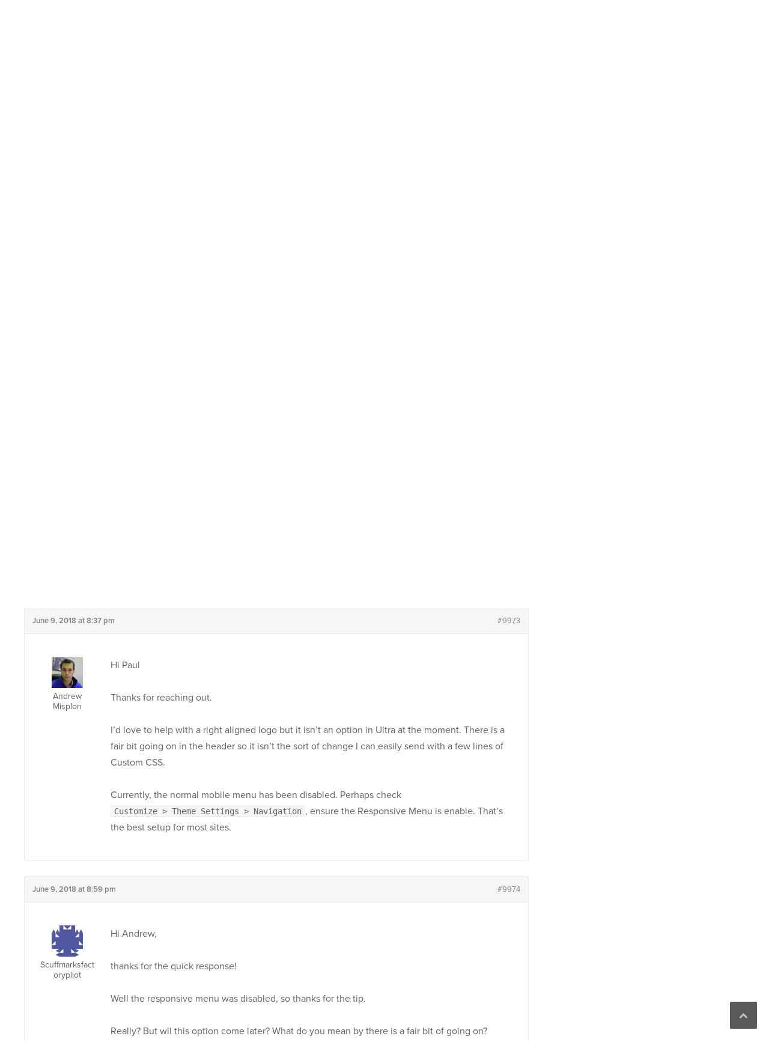

--- FILE ---
content_type: text/html; charset=UTF-8
request_url: https://purothemes.com/support/topic/change-header-layout/
body_size: 10000
content:
<!DOCTYPE html><html lang="en-US"><head><meta charset="UTF-8"><meta name="viewport" content="width=device-width, initial-scale=1"><link rel="profile" href="https://gmpg.org/xfn/11"><meta name='robots' content='index, follow, max-image-preview:large, max-snippet:-1, max-video-preview:-1' /><style>img:is([sizes="auto" i], [sizes^="auto," i]) { contain-intrinsic-size: 3000px 1500px }</style><title>Change header layout - Puro</title><link rel="canonical" href="https://purothemes.com/support/topic/change-header-layout/" /><meta property="og:locale" content="en_US" /><meta property="og:type" content="article" /><meta property="og:title" content="Change header layout - Puro" /><meta property="og:description" content="Hi, for the site Scuffmarksfactorypilot.com i want to change a few things.... i have ultra premium installed. I hope you can help! First, i want the layout of the header changed; but i cannot select the logo to the right. Do i need a custom css? Second, i want the menu in the header to [&hellip;]" /><meta property="og:url" content="https://purothemes.com/support/topic/change-header-layout/" /><meta property="og:site_name" content="Puro" /> <script type="application/ld+json" class="yoast-schema-graph">{"@context":"https://schema.org","@graph":[{"@type":"WebPage","@id":"https://purothemes.com/support/topic/change-header-layout/","url":"https://purothemes.com/support/topic/change-header-layout/","name":"Change header layout - Puro","isPartOf":{"@id":"https://purothemes.com/#website"},"datePublished":"2018-06-09T20:28:31+00:00","breadcrumb":{"@id":"https://purothemes.com/support/topic/change-header-layout/#breadcrumb"},"inLanguage":"en-US","potentialAction":[{"@type":"ReadAction","target":["https://purothemes.com/support/topic/change-header-layout/"]}]},{"@type":"BreadcrumbList","@id":"https://purothemes.com/support/topic/change-header-layout/#breadcrumb","itemListElement":[{"@type":"ListItem","position":1,"name":"Home","item":"https://purothemes.com/"},{"@type":"ListItem","position":2,"name":"Topics","item":"https://purothemes.com/topics/"},{"@type":"ListItem","position":3,"name":"Ultra Theme","item":"https://purothemes.com/support/forum/ultra-theme/"},{"@type":"ListItem","position":4,"name":"Change header layout"}]},{"@type":"WebSite","@id":"https://purothemes.com/#website","url":"https://purothemes.com/","name":"Puro","description":"Free WordPress Themes","potentialAction":[{"@type":"SearchAction","target":{"@type":"EntryPoint","urlTemplate":"https://purothemes.com/?s={search_term_string}"},"query-input":{"@type":"PropertyValueSpecification","valueRequired":true,"valueName":"search_term_string"}}],"inLanguage":"en-US"}]}</script> <link rel='dns-prefetch' href='//use.typekit.net' /><link rel="alternate" type="application/rss+xml" title="Puro &raquo; Feed" href="https://purothemes.com/feed/" /><link rel="alternate" type="application/rss+xml" title="Puro &raquo; Comments Feed" href="https://purothemes.com/comments/feed/" /> <script type="text/javascript">window._wpemojiSettings = {"baseUrl":"https:\/\/s.w.org\/images\/core\/emoji\/16.0.1\/72x72\/","ext":".png","svgUrl":"https:\/\/s.w.org\/images\/core\/emoji\/16.0.1\/svg\/","svgExt":".svg","source":{"concatemoji":"https:\/\/puro-4401.kxcdn.com\/wp-includes\/js\/wp-emoji-release.min.js?ver=6.8.3"}};
/*! This file is auto-generated */
!function(s,n){var o,i,e;function c(e){try{var t={supportTests:e,timestamp:(new Date).valueOf()};sessionStorage.setItem(o,JSON.stringify(t))}catch(e){}}function p(e,t,n){e.clearRect(0,0,e.canvas.width,e.canvas.height),e.fillText(t,0,0);var t=new Uint32Array(e.getImageData(0,0,e.canvas.width,e.canvas.height).data),a=(e.clearRect(0,0,e.canvas.width,e.canvas.height),e.fillText(n,0,0),new Uint32Array(e.getImageData(0,0,e.canvas.width,e.canvas.height).data));return t.every(function(e,t){return e===a[t]})}function u(e,t){e.clearRect(0,0,e.canvas.width,e.canvas.height),e.fillText(t,0,0);for(var n=e.getImageData(16,16,1,1),a=0;a<n.data.length;a++)if(0!==n.data[a])return!1;return!0}function f(e,t,n,a){switch(t){case"flag":return n(e,"\ud83c\udff3\ufe0f\u200d\u26a7\ufe0f","\ud83c\udff3\ufe0f\u200b\u26a7\ufe0f")?!1:!n(e,"\ud83c\udde8\ud83c\uddf6","\ud83c\udde8\u200b\ud83c\uddf6")&&!n(e,"\ud83c\udff4\udb40\udc67\udb40\udc62\udb40\udc65\udb40\udc6e\udb40\udc67\udb40\udc7f","\ud83c\udff4\u200b\udb40\udc67\u200b\udb40\udc62\u200b\udb40\udc65\u200b\udb40\udc6e\u200b\udb40\udc67\u200b\udb40\udc7f");case"emoji":return!a(e,"\ud83e\udedf")}return!1}function g(e,t,n,a){var r="undefined"!=typeof WorkerGlobalScope&&self instanceof WorkerGlobalScope?new OffscreenCanvas(300,150):s.createElement("canvas"),o=r.getContext("2d",{willReadFrequently:!0}),i=(o.textBaseline="top",o.font="600 32px Arial",{});return e.forEach(function(e){i[e]=t(o,e,n,a)}),i}function t(e){var t=s.createElement("script");t.src=e,t.defer=!0,s.head.appendChild(t)}"undefined"!=typeof Promise&&(o="wpEmojiSettingsSupports",i=["flag","emoji"],n.supports={everything:!0,everythingExceptFlag:!0},e=new Promise(function(e){s.addEventListener("DOMContentLoaded",e,{once:!0})}),new Promise(function(t){var n=function(){try{var e=JSON.parse(sessionStorage.getItem(o));if("object"==typeof e&&"number"==typeof e.timestamp&&(new Date).valueOf()<e.timestamp+604800&&"object"==typeof e.supportTests)return e.supportTests}catch(e){}return null}();if(!n){if("undefined"!=typeof Worker&&"undefined"!=typeof OffscreenCanvas&&"undefined"!=typeof URL&&URL.createObjectURL&&"undefined"!=typeof Blob)try{var e="postMessage("+g.toString()+"("+[JSON.stringify(i),f.toString(),p.toString(),u.toString()].join(",")+"));",a=new Blob([e],{type:"text/javascript"}),r=new Worker(URL.createObjectURL(a),{name:"wpTestEmojiSupports"});return void(r.onmessage=function(e){c(n=e.data),r.terminate(),t(n)})}catch(e){}c(n=g(i,f,p,u))}t(n)}).then(function(e){for(var t in e)n.supports[t]=e[t],n.supports.everything=n.supports.everything&&n.supports[t],"flag"!==t&&(n.supports.everythingExceptFlag=n.supports.everythingExceptFlag&&n.supports[t]);n.supports.everythingExceptFlag=n.supports.everythingExceptFlag&&!n.supports.flag,n.DOMReady=!1,n.readyCallback=function(){n.DOMReady=!0}}).then(function(){return e}).then(function(){var e;n.supports.everything||(n.readyCallback(),(e=n.source||{}).concatemoji?t(e.concatemoji):e.wpemoji&&e.twemoji&&(t(e.twemoji),t(e.wpemoji)))}))}((window,document),window._wpemojiSettings);</script> <style id='wp-emoji-styles-inline-css' type='text/css'>img.wp-smiley, img.emoji {
		display: inline !important;
		border: none !important;
		box-shadow: none !important;
		height: 1em !important;
		width: 1em !important;
		margin: 0 0.07em !important;
		vertical-align: -0.1em !important;
		background: none !important;
		padding: 0 !important;
	}</style><style id='classic-theme-styles-inline-css' type='text/css'>/*! This file is auto-generated */
.wp-block-button__link{color:#fff;background-color:#32373c;border-radius:9999px;box-shadow:none;text-decoration:none;padding:calc(.667em + 2px) calc(1.333em + 2px);font-size:1.125em}.wp-block-file__button{background:#32373c;color:#fff;text-decoration:none}</style><link rel='stylesheet' id='edd-blocks-css' href='https://puro-4401.kxcdn.com/wp-content/cache/autoptimize/css/autoptimize_single_dcaa4b05cd9dcb48e2d1c6e92b120963.css?ver=3.6.0' type='text/css' media='all' /><style id='global-styles-inline-css' type='text/css'>:root{--wp--preset--aspect-ratio--square: 1;--wp--preset--aspect-ratio--4-3: 4/3;--wp--preset--aspect-ratio--3-4: 3/4;--wp--preset--aspect-ratio--3-2: 3/2;--wp--preset--aspect-ratio--2-3: 2/3;--wp--preset--aspect-ratio--16-9: 16/9;--wp--preset--aspect-ratio--9-16: 9/16;--wp--preset--color--black: #000000;--wp--preset--color--cyan-bluish-gray: #abb8c3;--wp--preset--color--white: #ffffff;--wp--preset--color--pale-pink: #f78da7;--wp--preset--color--vivid-red: #cf2e2e;--wp--preset--color--luminous-vivid-orange: #ff6900;--wp--preset--color--luminous-vivid-amber: #fcb900;--wp--preset--color--light-green-cyan: #7bdcb5;--wp--preset--color--vivid-green-cyan: #00d084;--wp--preset--color--pale-cyan-blue: #8ed1fc;--wp--preset--color--vivid-cyan-blue: #0693e3;--wp--preset--color--vivid-purple: #9b51e0;--wp--preset--gradient--vivid-cyan-blue-to-vivid-purple: linear-gradient(135deg,rgba(6,147,227,1) 0%,rgb(155,81,224) 100%);--wp--preset--gradient--light-green-cyan-to-vivid-green-cyan: linear-gradient(135deg,rgb(122,220,180) 0%,rgb(0,208,130) 100%);--wp--preset--gradient--luminous-vivid-amber-to-luminous-vivid-orange: linear-gradient(135deg,rgba(252,185,0,1) 0%,rgba(255,105,0,1) 100%);--wp--preset--gradient--luminous-vivid-orange-to-vivid-red: linear-gradient(135deg,rgba(255,105,0,1) 0%,rgb(207,46,46) 100%);--wp--preset--gradient--very-light-gray-to-cyan-bluish-gray: linear-gradient(135deg,rgb(238,238,238) 0%,rgb(169,184,195) 100%);--wp--preset--gradient--cool-to-warm-spectrum: linear-gradient(135deg,rgb(74,234,220) 0%,rgb(151,120,209) 20%,rgb(207,42,186) 40%,rgb(238,44,130) 60%,rgb(251,105,98) 80%,rgb(254,248,76) 100%);--wp--preset--gradient--blush-light-purple: linear-gradient(135deg,rgb(255,206,236) 0%,rgb(152,150,240) 100%);--wp--preset--gradient--blush-bordeaux: linear-gradient(135deg,rgb(254,205,165) 0%,rgb(254,45,45) 50%,rgb(107,0,62) 100%);--wp--preset--gradient--luminous-dusk: linear-gradient(135deg,rgb(255,203,112) 0%,rgb(199,81,192) 50%,rgb(65,88,208) 100%);--wp--preset--gradient--pale-ocean: linear-gradient(135deg,rgb(255,245,203) 0%,rgb(182,227,212) 50%,rgb(51,167,181) 100%);--wp--preset--gradient--electric-grass: linear-gradient(135deg,rgb(202,248,128) 0%,rgb(113,206,126) 100%);--wp--preset--gradient--midnight: linear-gradient(135deg,rgb(2,3,129) 0%,rgb(40,116,252) 100%);--wp--preset--font-size--small: 13px;--wp--preset--font-size--medium: 20px;--wp--preset--font-size--large: 36px;--wp--preset--font-size--x-large: 42px;--wp--preset--spacing--20: 0.44rem;--wp--preset--spacing--30: 0.67rem;--wp--preset--spacing--40: 1rem;--wp--preset--spacing--50: 1.5rem;--wp--preset--spacing--60: 2.25rem;--wp--preset--spacing--70: 3.38rem;--wp--preset--spacing--80: 5.06rem;--wp--preset--shadow--natural: 6px 6px 9px rgba(0, 0, 0, 0.2);--wp--preset--shadow--deep: 12px 12px 50px rgba(0, 0, 0, 0.4);--wp--preset--shadow--sharp: 6px 6px 0px rgba(0, 0, 0, 0.2);--wp--preset--shadow--outlined: 6px 6px 0px -3px rgba(255, 255, 255, 1), 6px 6px rgba(0, 0, 0, 1);--wp--preset--shadow--crisp: 6px 6px 0px rgba(0, 0, 0, 1);}:where(.is-layout-flex){gap: 0.5em;}:where(.is-layout-grid){gap: 0.5em;}body .is-layout-flex{display: flex;}.is-layout-flex{flex-wrap: wrap;align-items: center;}.is-layout-flex > :is(*, div){margin: 0;}body .is-layout-grid{display: grid;}.is-layout-grid > :is(*, div){margin: 0;}:where(.wp-block-columns.is-layout-flex){gap: 2em;}:where(.wp-block-columns.is-layout-grid){gap: 2em;}:where(.wp-block-post-template.is-layout-flex){gap: 1.25em;}:where(.wp-block-post-template.is-layout-grid){gap: 1.25em;}.has-black-color{color: var(--wp--preset--color--black) !important;}.has-cyan-bluish-gray-color{color: var(--wp--preset--color--cyan-bluish-gray) !important;}.has-white-color{color: var(--wp--preset--color--white) !important;}.has-pale-pink-color{color: var(--wp--preset--color--pale-pink) !important;}.has-vivid-red-color{color: var(--wp--preset--color--vivid-red) !important;}.has-luminous-vivid-orange-color{color: var(--wp--preset--color--luminous-vivid-orange) !important;}.has-luminous-vivid-amber-color{color: var(--wp--preset--color--luminous-vivid-amber) !important;}.has-light-green-cyan-color{color: var(--wp--preset--color--light-green-cyan) !important;}.has-vivid-green-cyan-color{color: var(--wp--preset--color--vivid-green-cyan) !important;}.has-pale-cyan-blue-color{color: var(--wp--preset--color--pale-cyan-blue) !important;}.has-vivid-cyan-blue-color{color: var(--wp--preset--color--vivid-cyan-blue) !important;}.has-vivid-purple-color{color: var(--wp--preset--color--vivid-purple) !important;}.has-black-background-color{background-color: var(--wp--preset--color--black) !important;}.has-cyan-bluish-gray-background-color{background-color: var(--wp--preset--color--cyan-bluish-gray) !important;}.has-white-background-color{background-color: var(--wp--preset--color--white) !important;}.has-pale-pink-background-color{background-color: var(--wp--preset--color--pale-pink) !important;}.has-vivid-red-background-color{background-color: var(--wp--preset--color--vivid-red) !important;}.has-luminous-vivid-orange-background-color{background-color: var(--wp--preset--color--luminous-vivid-orange) !important;}.has-luminous-vivid-amber-background-color{background-color: var(--wp--preset--color--luminous-vivid-amber) !important;}.has-light-green-cyan-background-color{background-color: var(--wp--preset--color--light-green-cyan) !important;}.has-vivid-green-cyan-background-color{background-color: var(--wp--preset--color--vivid-green-cyan) !important;}.has-pale-cyan-blue-background-color{background-color: var(--wp--preset--color--pale-cyan-blue) !important;}.has-vivid-cyan-blue-background-color{background-color: var(--wp--preset--color--vivid-cyan-blue) !important;}.has-vivid-purple-background-color{background-color: var(--wp--preset--color--vivid-purple) !important;}.has-black-border-color{border-color: var(--wp--preset--color--black) !important;}.has-cyan-bluish-gray-border-color{border-color: var(--wp--preset--color--cyan-bluish-gray) !important;}.has-white-border-color{border-color: var(--wp--preset--color--white) !important;}.has-pale-pink-border-color{border-color: var(--wp--preset--color--pale-pink) !important;}.has-vivid-red-border-color{border-color: var(--wp--preset--color--vivid-red) !important;}.has-luminous-vivid-orange-border-color{border-color: var(--wp--preset--color--luminous-vivid-orange) !important;}.has-luminous-vivid-amber-border-color{border-color: var(--wp--preset--color--luminous-vivid-amber) !important;}.has-light-green-cyan-border-color{border-color: var(--wp--preset--color--light-green-cyan) !important;}.has-vivid-green-cyan-border-color{border-color: var(--wp--preset--color--vivid-green-cyan) !important;}.has-pale-cyan-blue-border-color{border-color: var(--wp--preset--color--pale-cyan-blue) !important;}.has-vivid-cyan-blue-border-color{border-color: var(--wp--preset--color--vivid-cyan-blue) !important;}.has-vivid-purple-border-color{border-color: var(--wp--preset--color--vivid-purple) !important;}.has-vivid-cyan-blue-to-vivid-purple-gradient-background{background: var(--wp--preset--gradient--vivid-cyan-blue-to-vivid-purple) !important;}.has-light-green-cyan-to-vivid-green-cyan-gradient-background{background: var(--wp--preset--gradient--light-green-cyan-to-vivid-green-cyan) !important;}.has-luminous-vivid-amber-to-luminous-vivid-orange-gradient-background{background: var(--wp--preset--gradient--luminous-vivid-amber-to-luminous-vivid-orange) !important;}.has-luminous-vivid-orange-to-vivid-red-gradient-background{background: var(--wp--preset--gradient--luminous-vivid-orange-to-vivid-red) !important;}.has-very-light-gray-to-cyan-bluish-gray-gradient-background{background: var(--wp--preset--gradient--very-light-gray-to-cyan-bluish-gray) !important;}.has-cool-to-warm-spectrum-gradient-background{background: var(--wp--preset--gradient--cool-to-warm-spectrum) !important;}.has-blush-light-purple-gradient-background{background: var(--wp--preset--gradient--blush-light-purple) !important;}.has-blush-bordeaux-gradient-background{background: var(--wp--preset--gradient--blush-bordeaux) !important;}.has-luminous-dusk-gradient-background{background: var(--wp--preset--gradient--luminous-dusk) !important;}.has-pale-ocean-gradient-background{background: var(--wp--preset--gradient--pale-ocean) !important;}.has-electric-grass-gradient-background{background: var(--wp--preset--gradient--electric-grass) !important;}.has-midnight-gradient-background{background: var(--wp--preset--gradient--midnight) !important;}.has-small-font-size{font-size: var(--wp--preset--font-size--small) !important;}.has-medium-font-size{font-size: var(--wp--preset--font-size--medium) !important;}.has-large-font-size{font-size: var(--wp--preset--font-size--large) !important;}.has-x-large-font-size{font-size: var(--wp--preset--font-size--x-large) !important;}
:where(.wp-block-post-template.is-layout-flex){gap: 1.25em;}:where(.wp-block-post-template.is-layout-grid){gap: 1.25em;}
:where(.wp-block-columns.is-layout-flex){gap: 2em;}:where(.wp-block-columns.is-layout-grid){gap: 2em;}
:root :where(.wp-block-pullquote){font-size: 1.5em;line-height: 1.6;}</style><link rel='stylesheet' id='bbp_private_replies_style-css' href='https://puro-4401.kxcdn.com/wp-content/cache/autoptimize/css/autoptimize_single_2f6f4328da7dbc4bf67af94356ace618.css?ver=6.8.3' type='text/css' media='all' /><link rel='stylesheet' id='bbp-default-css' href='https://puro-4401.kxcdn.com/wp-content/plugins/bbpress/templates/default/css/bbpress.min.css?ver=2.6.14' type='text/css' media='all' /><link rel='stylesheet' id='puro-themes-style-css' href='https://puro-4401.kxcdn.com/wp-content/cache/autoptimize/css/autoptimize_single_b793bc56ca40aeb68c88033b47fab31a.css?ver=2.5.15' type='text/css' media='all' /><link rel='stylesheet' id='puro-themes-icons-css' href='https://puro-4401.kxcdn.com/wp-content/cache/autoptimize/css/autoptimize_single_9b72ed52b239704da33d9101e06ae24c.css?ver=2.5.15' type='text/css' media='all' /> <script type="text/javascript" src="https://puro-4401.kxcdn.com/wp-includes/js/jquery/jquery.min.js?ver=3.7.1" id="jquery-core-js"></script> <script type="text/javascript" src="//use.typekit.net/kht3uin.js?ver=6.8.3" id="puro_themes_typekit-js"></script> <link rel="https://api.w.org/" href="https://purothemes.com/wp-json/" /><link rel="alternate" title="oEmbed (JSON)" type="application/json+oembed" href="https://purothemes.com/wp-json/oembed/1.0/embed?url=https%3A%2F%2Fpurothemes.com%2Fsupport%2Ftopic%2Fchange-header-layout%2F" /><link rel="alternate" title="oEmbed (XML)" type="text/xml+oembed" href="https://purothemes.com/wp-json/oembed/1.0/embed?url=https%3A%2F%2Fpurothemes.com%2Fsupport%2Ftopic%2Fchange-header-layout%2F&#038;format=xml" /> <script type="text/javascript">(function () {
                window.lsow_fs = {can_use_premium_code: false};
            })();</script>  <script>try{Typekit.load();}catch(e){}</script> <link rel="icon" href="https://puro-4401.kxcdn.com/wp-content/uploads/2016/06/puro-logo-1-150x150.png" sizes="32x32" /><link rel="icon" href="https://puro-4401.kxcdn.com/wp-content/uploads/2016/06/puro-logo-1.png" sizes="192x192" /><link rel="apple-touch-icon" href="https://puro-4401.kxcdn.com/wp-content/uploads/2016/06/puro-logo-1.png" /><meta name="msapplication-TileImage" content="https://puro-4401.kxcdn.com/wp-content/uploads/2016/06/puro-logo-1.png" /></head><body data-rsssl=1 class="topic bbpress bbp-no-js wp-singular topic-template-default single single-topic postid-9972 wp-theme-puro-themes-25 siteorigin-panels-css-container edd-js-none css3-animations no-js no-touch page-layout-default header-layout-default sidebar"><div id="page" class="site"> <a class="skip-link screen-reader-text" href="#content">Skip to content</a><header id="masthead" class="site-header mobile-menu" role="banner" ?><div class="puro-container"><div class="site-header-inner"><div class="site-branding"><p class="site-title"><a href="https://purothemes.com/" rel="home"><img src="https://puro-4401.kxcdn.com/wp-content/themes/puro-themes-2.5/img/puro-logo-white.svg" alt="Puro Themes Logo" height="35" width="102.1429" /></a></p></div><nav id="site-navigation" class="main-navigation" role="navigation"> <a href="#menu" id="mobile-menu-button"> <span></span> <span></span> <span></span> <span></span> <span class="screen-reader-text">Menu</span> </a><div class="menu-menu-1-container"><ul id="primary-menu" class="menu"><li id="menu-item-79" class="menu-item menu-item-type-custom menu-item-object-custom menu-item-has-children menu-item-79"><a href="https://purothemes.com/themes/">Themes</a><ul class="sub-menu"><li id="menu-item-6432" class="menu-item menu-item-type-post_type menu-item-object-theme menu-item-6432"><a href="https://purothemes.com/themes/polestar/">Polestar</a></li><li id="menu-item-6433" class="menu-item menu-item-type-post_type menu-item-object-theme menu-item-6433"><a href="https://purothemes.com/themes/ultra/">Ultra</a></li><li id="menu-item-6434" class="menu-item menu-item-type-post_type menu-item-object-theme menu-item-6434"><a href="https://purothemes.com/themes/puro/">Puro</a></li></ul></li><li id="menu-item-487" class="menu-item menu-item-type-custom menu-item-object-custom menu-item-487"><a href="https://purothemes.com/documentation/">Documentation</a></li><li id="menu-item-82" class="menu-item menu-item-type-post_type menu-item-object-page menu-item-82"><a href="https://purothemes.com/support/">Support</a></li><li id="menu-item-6977" class="menu-item menu-item-type-custom menu-item-object-custom menu-item-6977"><a target="_blank" href="https://bluehost.sjv.io/GmJ6jr">WordPress Hosting</a></li><li id="menu-item-5465" class="menu-item menu-item-type-post_type menu-item-object-page current_page_parent menu-item-5465"><a href="https://purothemes.com/blog/">Blog</a></li><li id="menu-item-87" class="menu-item menu-item-type-post_type menu-item-object-page menu-item-87"><a href="https://purothemes.com/about/">About</a></li><li id="menu-item-88" class="menu-item menu-item-type-post_type menu-item-object-page menu-item-88"><a href="https://purothemes.com/contact/">Contact</a></li></ul></div></nav></div><form method="get" class="search-form" id="bbp-search-form" action="https://purothemes.com/support/search/"> <label class="screen-reader-text hidden" for="bbp_search">Search for:</label> <input type="hidden" name="action" value="bbp-search-request" /> <input tabindex="101" type="search" name="bbp_search" id="bbp_search" placeholder="Search Support Threads" value="" /> <button type="submit" tabindex="102" id="bbp_search_submit"> <label class="screen-reader-text">Search</label> <svg version="1.1" xmlns="http://www.w3.org/2000/svg" xmlns:xlink="http://www.w3.org/1999/xlink" width="16" height="16" viewBox="0 0 16 16"> <path d="M15.56 15.56c-0.587 0.587-1.538 0.587-2.125 0l-2.652-2.652c-1.090 0.699-2.379 1.116-3.771 1.116-3.872 0-7.012-3.139-7.012-7.012s3.14-7.012 7.012-7.012c3.873 0 7.012 3.139 7.012 7.012 0 1.391-0.417 2.68-1.116 3.771l2.652 2.652c0.587 0.587 0.587 1.538 0 2.125zM7.012 2.003c-2.766 0-5.009 2.242-5.009 5.009s2.243 5.009 5.009 5.009c2.766 0 5.009-2.242 5.009-5.009s-2.242-5.009-5.009-5.009z"></path> </svg> </button></form></div><div class="mobile-anchor"></div></header><div id="content" class="site-content"><div class="breadcrumb-wrapper"><div class="puro-container"><div class="breadcrumbs" xmlns:v="http://rdf.data-vocabulary.org/#"> <span property="itemListElement" typeof="ListItem"><a property="item" typeof="WebPage" title="Go to Support." href="https://purothemes.com/support/" class="topic-root post post-topic"><span property="name">Support</span></a><meta property="position" content="1"></span><span class="sep">/</span><span typeof="v:Breadcrumb"><a rel="v:url" property="v:title" title="Go to Ultra Theme." href="https://purothemes.com/support/forum/ultra-theme/">Ultra Theme</a></span><span class="sep">/</span><span property="itemListElement" typeof="ListItem"><span property="name">Change header layout</span><meta property="position" content="3"></span></div></div></div><div class="puro-container"><div id="primary" class="content-area"><main id="main" class="site-main"><article id="post-9972" class="post-9972 topic type-topic status-publish hentry post"><header class="entry-header"><h1 class="entry-title"><span class="bbr-resolution-sticker bbr-resolution-resolved-sticker" title="Resolved">[Resolved]</span> Change header layout</h1></header><div class="entry-content"><div id="bbpress-forums"><div class="bbp-template-notice info"><ul><li class="bbp-topic-description">This topic has 4 replies, 2 voices, and was last updated <a href="https://purothemes.com/support/topic/change-header-layout/#post-9978" title="Reply To: Change header layout">7 years, 4 months ago</a> by <a href="https://purothemes.com/support/users/misplon/" title="View Andrew Misplon&#039;s profile" class="bbp-author-link"><span  class="bbp-author-avatar"><img alt='' src='https://secure.gravatar.com/avatar/3e6c7e97bf5e59ceaa551fcaa8d34ff381c7b0269732132c1d94434a9aa4c63c?s=14&#038;d=identicon&#038;r=g' srcset='https://secure.gravatar.com/avatar/3e6c7e97bf5e59ceaa551fcaa8d34ff381c7b0269732132c1d94434a9aa4c63c?s=28&#038;d=identicon&#038;r=g 2x' class='avatar avatar-14 photo' height='14' width='14' loading='lazy' decoding='async'/></span><span  class="bbp-author-name">Andrew Misplon</span></a>.</li></ul></div><ul id="topic-9972-replies" class="forums bbp-replies"><li class="bbp-header"><div class="bbp-reply-author">Author</div><div class="bbp-reply-content">Posts</div></li><li class="bbp-body"><div id="post-9972" class="bbp-reply-header"><div class="bbp-meta"> <span class="bbp-reply-post-date">June 9, 2018 at 8:28 pm</span> <a href="https://purothemes.com/support/topic/change-header-layout/#post-9972" class="bbp-reply-permalink">#9972</a> <span class="bbp-admin-links"></span></div></div><div class="loop-item-0 user-id-2353 bbp-parent-forum-1142 bbp-parent-topic-1142 bbp-reply-position-1 odd  post-9972 topic type-topic status-publish hentry post"><div class="bbp-reply-author"> <a href="https://purothemes.com/support/users/scuffmarksfactorypilot/" title="View Scuffmarksfactorypilot&#039;s profile" class="bbp-author-link"><span  class="bbp-author-avatar"><img alt='' src='https://secure.gravatar.com/avatar/801ca743baa9f762604ab10d6f474fd70b852fb5caf384ed382a52d6f86a2675?s=150&#038;d=identicon&#038;r=g' srcset='https://secure.gravatar.com/avatar/801ca743baa9f762604ab10d6f474fd70b852fb5caf384ed382a52d6f86a2675?s=300&#038;d=identicon&#038;r=g 2x' class='avatar avatar-150 photo' height='150' width='150' loading='lazy' decoding='async'/></span><br /><span  class="bbp-author-name">Scuffmarksfactorypilot</span></a><div class="bbp-author-role">Participant</div></div><div class="bbp-reply-content"><p>Hi,</p><p>for the site Scuffmarksfactorypilot.com i want to change a few things&#8230;. i have ultra premium installed. I hope you can help!</p><p>First, i want the layout of the header changed; but i cannot select the logo to the right. Do i need a custom css?</p><p>Second, i want the menu in the header to the left.</p><p>Third; when i go to the mobile site the header becomes twice as fat&#8230; can i change this?</p><p>I am fairly new to this stuff so probably i ask a few mor questions later on.</p><p>Thanks,</p><p>Paul</p></div></div><div id="post-9973" class="bbp-reply-header"><div class="bbp-meta"> <span class="bbp-reply-post-date">June 9, 2018 at 8:37 pm</span> <a href="https://purothemes.com/support/topic/change-header-layout/#post-9973" class="bbp-reply-permalink">#9973</a> <span class="bbp-admin-links"></span></div></div><div class="loop-item-1 user-id-1 bbp-parent-forum-1142 bbp-parent-topic-9972 bbp-reply-position-2 even  post-9973 reply type-reply status-publish hentry post"><div class="bbp-reply-author"> <a href="https://purothemes.com/support/users/misplon/" title="View Andrew Misplon&#039;s profile" class="bbp-author-link"><span  class="bbp-author-avatar"><img alt='' src='https://secure.gravatar.com/avatar/3e6c7e97bf5e59ceaa551fcaa8d34ff381c7b0269732132c1d94434a9aa4c63c?s=150&#038;d=identicon&#038;r=g' srcset='https://secure.gravatar.com/avatar/3e6c7e97bf5e59ceaa551fcaa8d34ff381c7b0269732132c1d94434a9aa4c63c?s=300&#038;d=identicon&#038;r=g 2x' class='avatar avatar-150 photo' height='150' width='150' loading='lazy' decoding='async'/></span><br /><span  class="bbp-author-name">Andrew Misplon</span></a><div class="bbp-author-role">Keymaster</div></div><div class="bbp-reply-content"><p>Hi Paul</p><p>Thanks for reaching out.</p><p>I&#8217;d love to help with a right aligned logo but it isn&#8217;t an option in Ultra at the moment. There is a fair bit going on in the header so it isn&#8217;t the sort of change I can easily send with a few lines of Custom CSS.</p><p>Currently, the normal mobile menu has been disabled. Perhaps check <code>Customize &gt; Theme Settings &gt; Navigation</code>, ensure the Responsive Menu is enable. That&#8217;s the best setup for most sites.</p></div></div><div id="post-9974" class="bbp-reply-header"><div class="bbp-meta"> <span class="bbp-reply-post-date">June 9, 2018 at 8:59 pm</span> <a href="https://purothemes.com/support/topic/change-header-layout/#post-9974" class="bbp-reply-permalink">#9974</a> <span class="bbp-admin-links"></span></div></div><div class="loop-item-2 user-id-2353 bbp-parent-forum-1142 bbp-parent-topic-9972 bbp-reply-position-3 odd topic-author  post-9974 reply type-reply status-publish hentry post"><div class="bbp-reply-author"> <a href="https://purothemes.com/support/users/scuffmarksfactorypilot/" title="View Scuffmarksfactorypilot&#039;s profile" class="bbp-author-link"><span  class="bbp-author-avatar"><img alt='' src='https://secure.gravatar.com/avatar/801ca743baa9f762604ab10d6f474fd70b852fb5caf384ed382a52d6f86a2675?s=150&#038;d=identicon&#038;r=g' srcset='https://secure.gravatar.com/avatar/801ca743baa9f762604ab10d6f474fd70b852fb5caf384ed382a52d6f86a2675?s=300&#038;d=identicon&#038;r=g 2x' class='avatar avatar-150 photo' height='150' width='150' loading='lazy' decoding='async'/></span><br /><span  class="bbp-author-name">Scuffmarksfactorypilot</span></a><div class="bbp-author-role">Participant</div></div><div class="bbp-reply-content"><p>Hi Andrew,</p><p>thanks for the quick response!</p><p>Well the responsive menu was disabled, so thanks for the tip.</p><p>Really? But wil this option come later? What do you mean by there is a fair bit of going on?</p><p>Paul</p></div></div><div id="post-9975" class="bbp-reply-header"><div class="bbp-meta"> <span class="bbp-reply-post-date">June 9, 2018 at 9:10 pm</span> <a href="https://purothemes.com/support/topic/change-header-layout/#post-9975" class="bbp-reply-permalink">#9975</a> <span class="bbp-admin-links"></span></div></div><div class="loop-item-3 user-id-1 bbp-parent-forum-1142 bbp-parent-topic-9972 bbp-reply-position-4 even  post-9975 reply type-reply status-publish hentry post"><div class="bbp-reply-author"> <a href="https://purothemes.com/support/users/misplon/" title="View Andrew Misplon&#039;s profile" class="bbp-author-link"><span  class="bbp-author-avatar"><img alt='' src='https://secure.gravatar.com/avatar/3e6c7e97bf5e59ceaa551fcaa8d34ff381c7b0269732132c1d94434a9aa4c63c?s=150&#038;d=identicon&#038;r=g' srcset='https://secure.gravatar.com/avatar/3e6c7e97bf5e59ceaa551fcaa8d34ff381c7b0269732132c1d94434a9aa4c63c?s=300&#038;d=identicon&#038;r=g 2x' class='avatar avatar-150 photo' height='150' width='150' loading='lazy' decoding='async'/></span><br /><span  class="bbp-author-name">Andrew Misplon</span></a><div class="bbp-author-role">Keymaster</div></div><div class="bbp-reply-content"><p>Super, glad to hear you&#8217;ve made progress with the menu.</p><p>In normal support, we do our best to assist but don&#8217;t offer custom development services. We can try to assist with very small changes that aren&#8217;t offered by theme settings. Ultra doesn&#8217;t have a setting for a right aligned logo. I can try to assist with this change but there can often be knock-on effects from making a change that isn&#8217;t currently part of the theme&#8217;s capabilities.</p><p>You can try the following inserted at <code>Customize &gt; Additional CSS</code> for a right aligned logo:</p><pre><code>.site-header .site-branding-container {
	float: right;
}

.main-navigation {
	float: left;
}

.responsive-menu .menu-toggle {
	left: 1.78571em;
	right: initial;
}</code></pre></div></div><div id="post-9978" class="bbp-reply-header"><div class="bbp-meta"> <span class="bbp-reply-post-date">June 11, 2018 at 9:23 am</span> <a href="https://purothemes.com/support/topic/change-header-layout/#post-9978" class="bbp-reply-permalink">#9978</a> <span class="bbp-admin-links"></span></div></div><div class="loop-item-4 user-id-1 bbp-parent-forum-1142 bbp-parent-topic-9972 bbp-reply-position-5 odd  post-9978 reply type-reply status-publish hentry post"><div class="bbp-reply-author"> <a href="https://purothemes.com/support/users/misplon/" title="View Andrew Misplon&#039;s profile" class="bbp-author-link"><span  class="bbp-author-avatar"><img alt='' src='https://secure.gravatar.com/avatar/3e6c7e97bf5e59ceaa551fcaa8d34ff381c7b0269732132c1d94434a9aa4c63c?s=150&#038;d=identicon&#038;r=g' srcset='https://secure.gravatar.com/avatar/3e6c7e97bf5e59ceaa551fcaa8d34ff381c7b0269732132c1d94434a9aa4c63c?s=300&#038;d=identicon&#038;r=g 2x' class='avatar avatar-150 photo' height='150' width='150' loading='lazy' decoding='async'/></span><br /><span  class="bbp-author-name">Andrew Misplon</span></a><div class="bbp-author-role">Keymaster</div></div><div class="bbp-reply-content"><p>Hi Paul looks like the Custom CSS worked. Let me know if any questions arise 🙂</p></div></div></li><li class="bbp-footer"><div class="bbp-reply-author">Author</div><div class="bbp-reply-content">Posts</div></li></ul><div class="bbp-pagination"><div class="bbp-pagination-count">Viewing 5 posts - 1 through 5 (of 5 total)</div><div class="bbp-pagination-links"></div></div><div id="no-reply-9972" class="bbp-no-reply"><div class="bbp-template-notice"><p>You must be logged in to reply to this topic.</p></div></div></div></div></article></main></div><aside id="secondary" class="widget-area" role="complementary"><aside id="bbp_topics_widget" class="widget"><h3 class="widget-title">Topic Status</h3><div class="bbr-feedback"><div class="bbr-inner-message bbr-topic-resolution-message"> <span class="bbr-topic-resolution"> Resolved <span></div></div></aside><aside id="text" class="widget widget_text"><h3 class="widget-title">Support Hours</h3><div class="textwidget"><p><strong>Support time is:</strong> Tuesday, 04:57 am (GMT+00:00)</p></div></aside></div></div></div><footer id="colophon" class="site-footer" role="contentinfo"><div class="puro-container"><div class="widgets widgets-5" role="complementary" aria-label="Footer Widgets"><aside id="custom_html-5" class="widget_text widget widget_custom_html"><h3 class="widget-title">Puro</h3><div class="textwidget custom-html-widget"><ul><li><a href="https://purothemes.com/">Home</a></li><li><a href="https://purothemes.com/blog">Blog</a></li><li><a href="https://purothemes.com/about/">About</a></li><li><a href="https://purothemes.com/contact/">Contact</a></li><li><a href="https://purothemes.com/donate/">Donate</a></li></ul></div></aside><aside id="custom_html-4" class="widget_text widget widget_custom_html"><h3 class="widget-title">Support</h3><div class="textwidget custom-html-widget"><ul><li><a href="https://purothemes.com/documentation/">Documentation</a></li><li><a href="https://purothemes.com/support/">Support Forum</a></li><li><a href="https://purothemes.com/user-registration/">New User Registration</a></li><li><a href="https://purothemes.com/user-login">Login</a></li></ul></div></aside><aside id="custom_html-2" class="widget_text widget widget_custom_html"><h3 class="widget-title">Themes</h3><div class="textwidget custom-html-widget"><ul><li><a href="https://purothemes.com/themes/">Themes</a></li><li><a href="https://purothemes.com/orders/">Retrieve Order Number - Puro/Ultra</a></li><li><a href="https://purothemes.com/dashboard/">Order Dashboard - New Themes</a></li></ul></div></aside><aside id="custom_html-3" class="widget_text widget widget_custom_html"><h3 class="widget-title">Follow Us</h3><div class="textwidget custom-html-widget"><ul><li><a href="https://www.facebook.com/purothemes/" target="_blank">Facebook</a></li><li><a href="https://twitter.com/PuroThemes" target="_blank">Twitter</a></li><li><a href="https://www.youtube.com/channel/UCY0hDRhEYPs1FWHDpWP_5pg" target="_blank">YouTube</a></li><li><a href="https://github.com/purothemes" target="_blank">GitHub</a></li></ul></div></aside><aside id="custom_html-6" class="widget_text widget widget_custom_html"><h3 class="widget-title">Tools</h3><div class="textwidget custom-html-widget"><ul><li><a href="https://caseize.com/" target="_blank">Text Case Converter</a></li></ul></div></aside></div></div><div class="bottom-bar puro-container"><div class="bottom-bar-inner"><div class="left">&copy; 2025 <a href="https://purothemes.com/" rel="home">Puro</a></div><div class="right"><a href="https://purothemes.com/about/theme-licensing/">All themes and plugins licensed under GNU General Public License.</a></div></div></div></footer></div><div id="scroll-to-top"> <span class="screen-reader-text">Scroll to top</span> <svg version="1.1" xmlns="http://www.w3.org/2000/svg" xmlns:xlink="http://www.w3.org/1999/xlink" width="28" height="28" viewBox="0 0 28 28"> <path d="M26.297 20.797l-2.594 2.578c-0.391 0.391-1.016 0.391-1.406 0l-8.297-8.297-8.297 8.297c-0.391 0.391-1.016 0.391-1.406 0l-2.594-2.578c-0.391-0.391-0.391-1.031 0-1.422l11.594-11.578c0.391-0.391 1.016-0.391 1.406 0l11.594 11.578c0.391 0.391 0.391 1.031 0 1.422z"></path> </svg></div> <script type="speculationrules">{"prefetch":[{"source":"document","where":{"and":[{"href_matches":"\/*"},{"not":{"href_matches":["\/wp-*.php","\/wp-admin\/*","\/wp-content\/uploads\/*","\/wp-content\/*","\/wp-content\/plugins\/*","\/wp-content\/themes\/puro-themes-2.5\/*","\/*\\?(.+)","\/checkout\/*"]}},{"not":{"selector_matches":"a[rel~=\"nofollow\"]"}},{"not":{"selector_matches":".no-prefetch, .no-prefetch a"}}]},"eagerness":"conservative"}]}</script> <script type="text/javascript" id="bbp-swap-no-js-body-class">document.body.className = document.body.className.replace( 'bbp-no-js', 'bbp-js' );</script> <style>.edd-js-none .edd-has-js, .edd-js .edd-no-js, body.edd-js input.edd-no-js { display: none; }</style> <script>(function(){var c = document.body.classList;c.remove('edd-js-none');c.add('edd-js');})();</script> <script type="text/javascript" id="lsow-frontend-scripts-js-extra">var lsow_settings = {"mobile_width":"780","custom_css":""};</script> <script type="text/javascript" id="bbpress-engagements-js-extra">var bbpEngagementJS = {"object_id":"9972","bbp_ajaxurl":"https:\/\/purothemes.com\/support\/topic\/change-header-layout\/?bbp-ajax=true","generic_ajax_error":"Something went wrong. Refresh your browser and try again."};</script> <script type="text/javascript" id="edd-ajax-js-extra">var edd_scripts = {"ajaxurl":"https:\/\/purothemes.com\/wp-admin\/admin-ajax.php","position_in_cart":"","has_purchase_links":"0","already_in_cart_message":"You have already added this item to your cart","empty_cart_message":"Your cart is empty","loading":"Loading","select_option":"Please select an option","is_checkout":"0","default_gateway":"paypal_commerce","redirect_to_checkout":"1","checkout_page":"https:\/\/purothemes.com\/checkout\/","permalinks":"1","quantities_enabled":"","taxes_enabled":"0","current_page":"9972"};</script>  <script defer src="https://puro-4401.kxcdn.com/wp-content/cache/autoptimize/js/autoptimize_e769d9c64e13baef5dd3de547d5ad4b0.js"></script><script defer src="https://static.cloudflareinsights.com/beacon.min.js/vcd15cbe7772f49c399c6a5babf22c1241717689176015" integrity="sha512-ZpsOmlRQV6y907TI0dKBHq9Md29nnaEIPlkf84rnaERnq6zvWvPUqr2ft8M1aS28oN72PdrCzSjY4U6VaAw1EQ==" data-cf-beacon='{"version":"2024.11.0","token":"53e839390fe04ee6890954eb33268437","r":1,"server_timing":{"name":{"cfCacheStatus":true,"cfEdge":true,"cfExtPri":true,"cfL4":true,"cfOrigin":true,"cfSpeedBrain":true},"location_startswith":null}}' crossorigin="anonymous"></script>
</body></html>

--- FILE ---
content_type: text/css
request_url: https://puro-4401.kxcdn.com/wp-content/cache/autoptimize/css/autoptimize_single_b793bc56ca40aeb68c88033b47fab31a.css?ver=2.5.15
body_size: 16558
content:
@charset "UTF-8";
/*!
Theme Name: Puro Themes 2.5.15
Author: Puro
Author URI: https://purothemes.com/
Description: Puro Themes
Version: 2.5.15
License: GNU General Public License v2 or later
License URI: http://www.gnu.org/licenses/gpl-2.0.html
Text Domain: puro-themes
*/
html{font-family:sans-serif;-webkit-text-size-adjust:100%;-ms-text-size-adjust:100%}body{margin:0}article,aside,details,figcaption,figure,footer,header,main,menu,nav,section,summary{display:block}audio,canvas,progress,video{display:inline-block;vertical-align:baseline}audio:not([controls]){display:none;height:0}[hidden],template{display:none}a{background-color:transparent}a:active,a:hover{outline:0}abbr[title]{border-bottom:1px dotted}b,strong{font-weight:700}dfn{font-style:italic}h1{font-size:2em;margin:.67em 0}mark{background:#ff0;color:#000}small{font-size:80%}sub,sup{font-size:75%;line-height:0;position:relative;vertical-align:baseline}sup{top:-.5em}sub{bottom:-.25em}img{border:0}svg:not(:root){overflow:hidden}figure{margin:1em 40px}hr{box-sizing:content-box;height:0}pre{overflow:auto}code,kbd,pre,samp{font-family:monospace,monospace;font-size:1em}button,input,optgroup,select,textarea{color:inherit;font:inherit;margin:0}button{overflow:visible}button,select{text-transform:none}button,html input[type=button],input[type=reset],input[type=submit]{-webkit-appearance:button;cursor:pointer}button[disabled],html input[disabled]{cursor:default}button::-moz-focus-inner,input::-moz-focus-inner{border:0;padding:0}input{line-height:normal}input[type=checkbox],input[type=radio]{box-sizing:border-box;padding:0}input[type=number]::-webkit-inner-spin-button,input[type=number]::-webkit-outer-spin-button{height:auto}input[type=search]::-webkit-search-cancel-button,input[type=search]::-webkit-search-decoration{-webkit-appearance:none}fieldset{border:0;margin:0;padding:0}legend{border:0;padding:0}textarea{overflow:auto}optgroup{font-weight:700}table{border-collapse:collapse;border-spacing:0}td,th{padding:0}html{font-size:100%}body,button,input,select,textarea{color:#626262;font-size:16px;font-size:1em;font-family:"proxima-nova",arial,sans-serif;-webkit-font-smoothing:subpixel-antialiased;-moz-osx-font-smoothing:auto;line-height:1.6875;font-weight:400}h1,h2,h3,h4,h5,h6{clear:both;color:#2d2d2d;font-family:"proxima-nova",arial,sans-serif;font-weight:600;margin:27px 0}@media (max-width:480px){h1,h2,h3,h4,h5,h6{line-height:normal}}h1{font-size:29px}h2{font-size:26px}h3{font-size:23px}h4{font-size:20px}h5{font-size:18px}h6{font-size:16px}p{margin:0 0 27px}strong{font-weight:600}dfn,cite,em,i{font-style:italic}blockquote{border-left:3px solid #4d8ffb;font-style:italic;font-size:16px;margin:0 0 27px;padding:15px 0 15px 25px}blockquote p{margin-bottom:0}blockquote cite{color:#626262;display:block;font-weight:700;font-weight:600;font-size:16px;margin-top:15px}address{margin:0 0 27px}pre{background:#eee;font:14px "Courier 10 Pitch",Courier,monospace;line-height:1.6;margin-bottom:26px;max-width:100%;overflow:auto;padding:27px}code,kbd,tt,var{font:14px Monaco,Consolas,"Andale Mono","DejaVu Sans Mono",monospace}abbr,acronym{border-bottom:1px dotted #626262;cursor:help}abbr[title]{border-bottom:none}mark,ins{background:#fff9c0;text-decoration:none}big{font-size:125%}html{box-sizing:border-box}*,*:before,*:after{box-sizing:inherit}body{background:#fff}hr{background-color:#f6f6f6;border:0;height:1px;margin-bottom:1.5em}ul,ol{margin:0 0 27px 25px;padding:0}ul{list-style:disc}ol{list-style:decimal}li>ul,li>ol{margin-top:0;margin-bottom:0}dl{margin:0 0 27px}dl dt{font-weight:700;font-weight:600}dl dd{margin:0 0 0 25px}img{height:auto;max-width:100%}figure{margin:1em 0}table{border:1px solid #ebebeb;margin:0 0 27px;width:100%}table a{text-decoration:none}table thead th{padding:16px;text-transform:uppercase}table th{color:#2d2d2d;font-weight:600}table th,table td{border:1px solid #ebebeb;padding:8px 16px}@media (max-width:768px){table th,table td{padding:2%}}.hero{align-items:center;clear:both;display:flex;background-repeat:no-repeat;background-size:cover;min-height:600px;padding:86px 5% 0;position:relative}.overlay{height:100%;left:0;position:absolute;top:0;width:100%;z-index:0}.full-width-row .content{position:relative;text-align:center;margin:0 auto}.full-width-row .content h2{font-size:32px;color:#fff;font-weight:500;margin:0 0 7px;text-align:center;text-shadow:0 1px 2px rgba(0,0,0,.5)}.full-width-row .content p{font-size:18px;color:rgba(255,255,255,.75);margin:0 0 26px;text-shadow:0 1px 2px rgba(0,0,0,.5)}.full-width-row{box-sizing:content-box;clear:both;padding:68px 0}@media (min-width:769px){.full-width-row{margin-left:calc(50% - 50vw);margin-right:calc(50% - 50vw)}}@media (max-width:768px){.full-width-row{margin-right:-25px;margin-left:-25px;padding-right:25px;padding-left:25px}}.full-width-row.before-footer{min-height:initial}.full-width-row.before-footer p{color:#d8d8d8}.full-width-row h2{font-size:32px;font-weight:500;margin:0;text-align:center}@media (max-width:768px){.full-width-row h2{font-size:29px}}@media (max-width:480px){.full-width-row h2{font-size:25.632px;font-size:1.602rem}}.full-width-row p{font-size:20px;color:#828282;text-align:center}@media (max-width:768px){.full-width-row p{font-size:18px}}.full-width-row.blue{background-color:#4d8ffb;margin-top:0;margin-bottom:0;padding-top:52px;padding-bottom:52px;text-align:center}.full-width-row.blue *{color:#fff}.full-width-row.blue h2{font-size:23px;display:inline-block;font-weight:400;margin-right:13px}@media (max-width:768px){.full-width-row.blue h2{display:block;line-height:1.5;margin-bottom:20px}}.full-width-row.blue .button,.full-width-row.blue .page-links span,.page-links .full-width-row.blue span,.full-width-row.blue .pagination .page-numbers,.pagination .full-width-row.blue .page-numbers{display:inline-block}.notice{background:#edf3fe;border:1px solid #b7d2fd;border-radius:2px;font-weight:400;margin-bottom:26px;padding:13px 20px}.indicator,.single-documentation h2.premium:after,.single-documentation h3.premium:after,.single-documentation h4.premium:after,.single-documentation.premium h1.entry-title:after,.bbp-topics ul.sticky li.bbp-topic-title a:after,#bbpress-forums div.bbp-topic-tags a{border-radius:2px;background:#4d8ffb;color:#fff;font-size:12px;font-weight:300;left:7px;padding:3px 6px;position:relative;text-transform:capitalize;top:-4px;letter-spacing:.8px}.highlighted-section{margin:0 1px;white-space:normal}@media (min-width:481px){.highlighted-section{white-space:nowrap}}.highlighted-section .highlighted-part{border-radius:2px;padding:3px 6px;background:#f0f0f0;border:1px solid #d0d0d0;font-size:14px;color:#555;font-weight:500;line-height:1em}.highlighted-section .highlighted-arrow{display:inline-block;font-size:14px;margin:1px 3px 0;vertical-align:middle}.button,.page-links span,.pagination .page-numbers,button,input[type=button],input[type=reset],input[type=submit]{background:#4d8ffb;border:0;border-radius:2px;color:#fff;display:inline-block;font-size:15px;letter-spacing:.5px;line-height:1;padding:13px 25px 12px;text-transform:uppercase;transition:.3s}.button:hover,.page-links span:hover,.pagination .page-numbers:hover,button:hover,input[type=button]:hover,input[type=reset]:hover,input[type=submit]:hover{background:rgba(77,143,251,.8);color:#fff}.button:visited,.page-links span:visited,.pagination .page-numbers:visited,button:visited,input[type=button]:visited,input[type=reset]:visited,input[type=submit]:visited{color:#fff}.button:active,.page-links span:active,.pagination .page-numbers:active,.button:focus,.page-links span:focus,.pagination .page-numbers:focus,button:active,button:focus,input[type=button]:active,input[type=button]:focus,input[type=reset]:active,input[type=reset]:focus,input[type=submit]:active,input[type=submit]:focus{color:#fff !important;outline:none}.button[disabled],.page-links span[disabled],.pagination [disabled].page-numbers,button[disabled],input[type=button][disabled],input[type=reset][disabled],input[type=submit][disabled]{opacity:.6}.button[disabled]:hover,.page-links span[disabled]:hover,.pagination [disabled].page-numbers:hover,button[disabled]:hover,input[type=button][disabled]:hover,input[type=reset][disabled]:hover,input[type=submit][disabled]:hover{box-shadow:none}.button.medium,.page-links span.medium,.pagination .medium.page-numbers,button.medium,input[type=button].medium,input[type=reset].medium,input[type=submit].medium{font-size:1em;padding:18px 29px 17px}.button.grey,.page-links span.grey,.pagination .grey.page-numbers,button.grey,input[type=button].grey,input[type=reset].grey,input[type=submit].grey{background:#626262}.button.grey:hover,.page-links span.grey:hover,.pagination .grey.page-numbers:hover,button.grey:hover,input[type=button].grey:hover,input[type=reset].grey:hover,input[type=submit].grey:hover{background:rgba(114,114,114,.9)}.so-panel .so-widget-sow-button .ow-button-base a{border-radius:2px;text-transform:uppercase}input[type=text],input[type=email],input[type=url],input[type=password],input[type=search],input[type=number],input[type=tel],input[type=range],input[type=date],input[type=month],input[type=week],input[type=time],input[type=datetime],input[type=datetime-local],input[type=color],textarea{border:1px solid #c7c7c7;border-radius:2px;box-sizing:border-box;font-weight:400;line-height:normal;outline:none;padding:9.5px 13px;transition:.3s;max-width:100%;-webkit-appearance:none}input[type=text]:focus,input[type=email]:focus,input[type=url]:focus,input[type=password]:focus,input[type=search]:focus,input[type=number]:focus,input[type=tel]:focus,input[type=range]:focus,input[type=date]:focus,input[type=month]:focus,input[type=week]:focus,input[type=time]:focus,input[type=datetime]:focus,input[type=datetime-local]:focus,input[type=color]:focus,textarea:focus{border-color:#aeaeae}input[type=checkbox]{margin-right:2px}select{border:1px solid #c7c7c7;max-width:100%}textarea{width:100%}label{color:#2d2d2d;font-weight:600}fieldset legend{color:#2d2d2d;font-family:"proxima-nova",arial,sans-serif;font-size:18px;padding:10px 0;text-transform:capitalize}a{color:#4d8ffb;text-decoration:none;transition:.3s}a:visited{color:#4d8ffb}a:hover,a:focus,a:active{color:#626262}a:hover,a:active{outline:0}.main-navigation{text-align:right}.main-navigation>div{display:inline-block}.main-navigation ul{list-style:none;margin:0;padding:0}.main-navigation ul ul{background:rgba(0,0,0,.925);border-radius:2px;box-shadow:0 1px 1px rgba(0,0,0,.075);min-width:150px;opacity:0;position:absolute;text-align:left;top:100%;transform:scale(.95);transition:all .15s ease-in;transform-origin:center top;visibility:hidden;z-index:9999}.main-navigation ul ul ul{left:100%;top:0;transform-origin:left center}.main-navigation ul ul li{margin:0;padding:0;min-width:100%}.main-navigation ul ul li:hover>ul,.main-navigation ul ul li.focus>ul{left:100%}.main-navigation ul ul li:first-of-type a{padding-top:15px}.main-navigation ul ul li:last-of-type a{border:0;padding-bottom:15px}.main-navigation ul ul a{font-size:.9375em;outline:none;margin:0 25px;max-width:100%;padding:10px 0;white-space:nowrap}body.no-touch .main-navigation ul li:hover>ul,body.no-touch .main-navigation ul li.focus>ul{opacity:1;transform:scale(1);visibility:visible}body.no-touch .main-navigation ul li:hover:after,body.no-touch .main-navigation ul li.focus:after{content:""}.main-navigation ul .touch-drop>ul{opacity:1;transform:scale(1);visibility:visible}.main-navigation ul .touch-drop:after{content:""}.main-navigation ul li:hover>ul,.main-navigation ul li.focus>ul{opacity:1;transform:scale(1);visibility:visible}.main-navigation ul .menu-item-has-children>a:after,.main-navigation ul .page_item_has_children>a:after{content:"";font-size:.8125em;font-family:"puro-themes-icons";line-height:normal;padding-left:6px;position:relative;top:3px}.main-navigation li{display:inline-block;font-family:"proxima-nova",arial,sans-serif;font-size:1em;font-weight:400;line-height:normal;margin:0 30px -10px 0;padding:0 0 10px;position:relative;text-align:left}.main-navigation li:last-of-type{margin-right:0}.main-navigation li a{color:#fff;display:block}.main-navigation li:hover>a,.main-navigation li.focus>a{color:rgba(255,255,255,.8)}#mobile-menu-button{display:none;height:30px;padding:0;position:relative;right:0;top:6px;transform:rotate(0deg);transition:all .5s ease-in-out;width:36px}#mobile-menu-button span{display:block;border-radius:5px;background:#fff;height:2px;left:8px;max-width:20px;opacity:1;position:absolute;transform:rotate(0deg);transition:.25s ease-in-out;width:100%}#mobile-menu-button span:nth-child(1){top:8px}#mobile-menu-button span:nth-child(2),#mobile-menu-button span:nth-child(3){top:14px}#mobile-menu-button span:nth-child(4){top:20px}#mobile-menu-button.to-close span:nth-child(1){left:50%;top:14px;width:0}#mobile-menu-button.to-close span:nth-child(2){transform:rotate(45deg)}#mobile-menu-button.to-close span:nth-child(3){transform:rotate(-45deg)}#mobile-menu-button.to-close span:nth-child(4){left:50%;top:14px;width:0}#mobile-navigation{background:rgba(0,0,0,.9);left:0;overflow-y:scroll;margin:0;padding:0 25px;position:absolute;overflow:hidden;top:90px;width:100%;z-index:10}#mobile-navigation ul{list-style:none;margin:0;padding:0}#mobile-navigation ul li{font-family:"proxima-nova",arial,sans-serif;font-size:.9375rem;line-height:3;position:relative;width:100%}#mobile-navigation ul li a{border-bottom:1px solid rgba(255,255,255,.1);color:#fff;display:block;text-decoration:none;width:100% !important}#mobile-navigation ul li a:hover{color:rgba(255,255,255,.8)}#mobile-navigation ul li:last-of-type a{border-bottom:0}#mobile-navigation ul li.menu-item-has-children>a{padding-right:40px}#mobile-navigation ul li .dropdown-toggle{background:0 0;color:#fff;font-size:12px;padding:14px;position:absolute;right:0;top:3px;transition:none}#mobile-navigation ul li .dropdown-toggle:hover{color:rgba(255,255,255,.8);box-shadow:none}#mobile-navigation ul li .dropdown-toggle.toggle-open{transform:rotate(-180deg)}#mobile-navigation ul ul{display:none;margin:0;padding:0}#mobile-navigation ul ul ul{display:none}#mobile-navigation>ul{margin:5px 0}#mobile-navigation .search-form{position:relative}#mobile-navigation .search-form[style]{margin-top:0 !important}#mobile-navigation .search-form input[type=search]{font-size:.875em;padding-right:40px;width:100%}#mobile-navigation .search-form button[type=submit]{position:absolute;right:14px;top:12px}#mobile-navigation .search-form button[type=submit] svg{height:16px;width:16px}#mobile-navigation ul ul li a{padding-left:25px}#mobile-navigation ul ul ul li a{padding-left:50px}#mobile-navigation ul ul ul ul li a{padding-left:75px}#mobile-navigation ul ul ul ul ul li a{padding-left:100px}#mobile-navigation ul ul ul ul ul ul li a{padding-left:125px}@media (max-width:889px){#masthead.mobile-menu #mobile-menu-button{display:inline-block}body:not(.page-template-edd-checkout) #masthead.mobile-menu .main-navigation ul{display:none}#masthead.mobile-menu .main-navigation .search-icon{display:none}}@media (min-width:889px){#masthead.mobile-menu #mobile-navigation{display:none !important}}.comment-navigation,.posts-navigation,.post-navigation{margin:0 0 50px;width:100%}.comment-navigation:after,.posts-navigation:after,.post-navigation:after{clear:both;content:"";display:table}.comment-navigation .nav-previous,.posts-navigation .nav-previous,.post-navigation .nav-previous{float:left;text-align:left;width:50%}@media (max-width:768px){.comment-navigation .nav-previous,.posts-navigation .nav-previous,.post-navigation .nav-previous{float:none;margin-bottom:25px}}.comment-navigation .nav-next,.posts-navigation .nav-next,.post-navigation .nav-next{float:right;text-align:right;width:50%}@media (max-width:768px){.comment-navigation .nav-next,.posts-navigation .nav-next,.post-navigation .nav-next{float:none;text-align:left}}.pagination{text-align:center}.pagination .page-numbers{background:#ebebeb;color:#626262;display:inline-block;margin-right:3px;padding-right:16px;padding-left:16px}.pagination .page-numbers:visited{color:#626262}.pagination .page-numbers:hover{background:#4d8ffb;color:#fff}.pagination .page-numbers.next,.pagination .page-numbers.prev{font-size:.875em;line-height:1.3;padding:11px 13px}.pagination .page-numbers.next span:before,.pagination .page-numbers.prev span:before{position:relative;top:1px}.pagination .page-numbers.dots{background:0 0;font-family:"Gill Sans","Gill Sans MT",Calibri,sans-serif;font-size:.8125em;padding-right:0;padding-left:0}.pagination .page-numbers.dots:hover{background:0 0;box-shadow:none;color:#626262}.pagination .current{background:#4d8ffb;color:#fff}.site-content .post-navigation{font-size:18px}.site-content .post-navigation a{color:#626262;font-weight:600}.site-content .post-navigation a:hover{color:#4d8ffb}.site-content .post-navigation a .sub-title{border-bottom:2px solid #ebebeb;color:#828282;display:inline-block;font-size:16px;font-weight:400;text-transform:uppercase;line-height:normal;margin-bottom:10px;padding-bottom:3px}.site-content .post-navigation a div{line-height:normal}.comment-navigation{text-transform:capitalize;margin:25px 0}.comment-navigation span{font-size:.8125em;position:relative;right:0;top:0}.comment-navigation span.icon-long-arrow-left{padding-right:3px}.comment-navigation span.icon-long-arrow-right{padding-left:3px}.comment-navigation a{color:#2d2d2d;font-weight:700;font-weight:600}.comment-navigation a:hover{color:#4d8ffb}.breadcrumb-wrapper{background:#f6f6f6;margin-bottom:60px}.breadcrumb-wrapper .breadcrumbs{color:#828282;font-size:.8125em;font-weight:600;line-height:normal;padding:13px 0;text-transform:capitalize;width:75%}.blog .breadcrumb-wrapper .breadcrumbs,.archive:not(.post-type-archive) .breadcrumb-wrapper .breadcrumbs,.single-post .breadcrumb-wrapper .breadcrumbs{margin:0 auto;max-width:870px}@media (max-width:768px){.blog .breadcrumb-wrapper .breadcrumbs,.archive:not(.post-type-archive) .breadcrumb-wrapper .breadcrumbs,.single-post .breadcrumb-wrapper .breadcrumbs{max-width:none;width:100%}}.breadcrumb-wrapper .breadcrumbs a{color:#828282;border-bottom:none;font-weight:400}.breadcrumb-wrapper .breadcrumbs a:hover{color:#4d8ffb;text-decoration:none}.breadcrumb-wrapper .breadcrumbs .sep{color:#828282;font-weight:400;padding:0 7px}.breadcrumb-wrapper .entry-meta{color:#828282;float:right;line-height:normal;margin-bottom:0;padding:13px 0;text-align:right;width:25%}#scroll-to-top{background:rgba(0,0,0,.65);border-radius:2px;bottom:20px;cursor:pointer;height:45px;line-height:0;opacity:0;padding-top:15px;position:fixed;right:20px;transform:scale(0,0);transition:.2s;text-align:center;width:45px;z-index:101}#scroll-to-top svg path{fill:#fff}#scroll-to-top img,#scroll-to-top svg{display:inline-block;height:15px;opacity:.6;transition:.3s;width:15px}#scroll-to-top:hover svg{opacity:.9}#scroll-to-top.show{opacity:1;transform:scale(1,1)}.screen-reader-text{clip:rect(1px,1px,1px,1px);position:absolute !important;height:1px;width:1px;overflow:hidden;word-wrap:normal !important}.screen-reader-text:focus{background-color:#f1f1f1;border-radius:3px;box-shadow:0 0 2px 2px rgba(0,0,0,.6);clip:auto !important;color:#21759b;display:block;font-size:14px;font-size:.875rem;font-weight:700;height:auto;left:5px;line-height:normal;padding:15px 23px 14px;text-decoration:none;top:5px;width:auto;z-index:100000}#content[tabindex="-1"]:focus{outline:0}.alignleft{display:inline;float:left;margin-right:27px}.alignright{display:inline;float:right;margin-left:27px}@media (max-width:480px){.alignleft,.alignright{clear:both;display:block;margin-left:auto;margin-right:auto;float:none;margin-bottom:25px}}.aligncenter{clear:both;display:block;margin-left:auto;margin-right:auto}.burst-animation-overlay{bottom:0;left:0;pointer-events:none;position:absolute;right:0;top:0;overflow:hidden;z-index:2}.burst-animation-overlay .burst-circle{background:#000;border-radius:10px;height:2px;opacity:.1;position:absolute;width:2px}.fa-spin{-webkit-animation:fa-spin 2s infinite linear;animation:fa-spin 2s infinite linear}@-webkit-keyframes fa-spin{0%{-webkit-transform:rotate(0deg);transform:rotate(0deg)}100%{-webkit-transform:rotate(359deg);transform:rotate(359deg)}}@keyframes fa-spin{0%{-webkit-transform:rotate(0deg);transform:rotate(0deg)}100%{-webkit-transform:rotate(359deg);transform:rotate(359deg)}}.bbpress .container{overflow:hidden}.bbpress .entry-content{margin-top:0}.bbpress .entry-header h1.entry-title{margin-bottom:13px;text-transform:capitalize}.single-topic.bbpress .entry-header h1.entry-title{font-size:32px}.bbpress.forum-archive .entry-header h1.entry-title,.bbpress.bbp-user-page .entry-header h1.entry-title,.bbpress.bbp-user-edit .entry-header h1.entry-title{margin:0 0 20px}#bbpress-forums a:hover{text-decoration:none}#bbpress-forums hr{margin:0 0 26px}#bbpress-forums{font-size:16px;line-height:normal}#bbpress-forums div.even,#bbpress-forums ul.even{background-color:#fff}#bbpress-forums div.odd,#bbpress-forums ul.odd{background:#fff}#bbpress-forums .bbp-replies div.odd,#bbpress-forums .bbp-replies ul.odd,#bbpress-forums .bbp-replies div.even,#bbpress-forums .bbp-replies ul.even{background:#fff;min-height:165px}#bbpress-forums ul.status-closed,#bbpress-forums ul.status-closed a .bbr-resolution-sticker{color:#626262}#bbpress-forums div.bbp-forum-header,#bbpress-forums div.bbp-topic-header,#bbpress-forums div.bbp-reply-header{background:#f6f6f6;border:1px solid #ebebeb;border-radius:2px 2px 0 0;font-size:13px;font-weight:600}#bbpress-forums div.bbp-reply-header,#bbpress-forums .bbp-replies div.bbp-reply-header a{color:#828282}#bbpress-forums div.bbp-reply-header .bbp-meta{overflow:auto}#bbpress-forums .bbp-replies div.bbp-reply-header a:hover{color:#4d8ffb}#bbpress-forums ul.bbp-lead-topic,#bbpress-forums ul.bbp-topics,#bbpress-forums ul.bbp-forums,#bbpress-forums ul.bbp-replies,#bbpress-forums ul.bbp-search-results{border:none;color:#626262;font-size:16px;margin-bottom:26px}#bbpress-forums ul.bbp-lead-topic a,#bbpress-forums ul.bbp-topics a,#bbpress-forums ul.bbp-forums a,#bbpress-forums ul.bbp-replies a,#bbpress-forums ul.bbp-search-results a{color:#626262}#bbpress-forums ul.bbp-lead-topic a:hover,#bbpress-forums ul.bbp-topics a:hover,#bbpress-forums ul.bbp-forums a:hover,#bbpress-forums ul.bbp-replies a:hover,#bbpress-forums ul.bbp-search-results a:hover{color:#4d8ffb}#bbpress-forums ul.bbp-topics{clear:both !important}#bbpress-forums div.bbp-forum-author,#bbpress-forums div.bbp-topic-author,#bbpress-forums div.bbp-reply-author{text-align:center !important;margin:0 !important;padding-left:0 !important;position:relative}@media (max-width:480px){#bbpress-forums div.bbp-forum-author,#bbpress-forums div.bbp-topic-author,#bbpress-forums div.bbp-reply-author{float:none !important;padding-bottom:15px !important;width:100% !important}}#bbpress-forums li.bbp-header,#bbpress-forums li.bbp-footer{background:#f6f6f6;border:1px solid #ebebeb;color:#2d2d2d;font-size:16px;font-weight:600;padding:18px 26px}#bbpress-forums li.bbp-header{border-radius:2px 2px 0 0}#bbpress-forums li.bbp-footer{display:none}#bbpress-forums li.bbp-body ul.forum,#bbpress-forums li.bbp-body ul.topic{border:1px solid #ebebeb;border-top:none;border-bottom:none;padding:18px}#bbpress-forums li.bbp-body ul.forum:first-of-type,#bbpress-forums li.bbp-body ul.topic:first-of-type{padding-top:35px}#bbpress-forums li.bbp-body ul.forum:last-of-type,#bbpress-forums li.bbp-body ul.topic:last-of-type{border-bottom:1px solid #ebebeb;border-radius:0 0 2px 2px;padding-bottom:35px}#bbpress-forums div.bbp-forum-author a.bbp-author-name,#bbpress-forums div.bbp-topic-author a.bbp-author-name,#bbpress-forums div.bbp-reply-author a.bbp-author-name{color:#626262;display:inline-block;font-size:14px;font-weight:600;margin:0}#bbpress-forums div.bbp-forum-author a.bbp-author-name:hover,#bbpress-forums div.bbp-topic-author a.bbp-author-name:hover,#bbpress-forums div.bbp-reply-author a.bbp-author-name:hover{color:#4d8ffb}li.bbp-forum-info,li.bbp-topic-title{text-align:left !important;text-transform:capitalize;width:80%}@media (max-width:768px){li.bbp-forum-info,li.bbp-topic-title{width:70%}}@media (max-width:480px){li.bbp-forum-info,li.bbp-topic-title{width:60% !important}}li.bbp-forum-info a,li.bbp-topic-title a{color:#626262;font-weight:400}li.bbp-forum-info a:hover,li.bbp-topic-title a:hover{color:#4d8ffb}li.bbp-forum-topic-count,li.bbp-topic-voice-count,li.bbp-forum-reply-count,li.bbp-topic-reply-count{font-size:16px;width:10%}@media (max-width:768px){li.bbp-forum-topic-count,li.bbp-topic-voice-count,li.bbp-forum-reply-count,li.bbp-topic-reply-count{width:15%}}@media (max-width:480px){li.bbp-forum-topic-count,li.bbp-topic-voice-count,li.bbp-forum-reply-count,li.bbp-topic-reply-count{width:20% !important}}span.bbp-author-ip{display:none}#bbpress-forums div.bbp-forum-author img.avatar,#bbpress-forums div.bbp-topic-author img.avatar,#bbpress-forums div.bbp-reply-author img.avatar{max-width:52px}@media (max-width:480px){#bbpress-forums div.bbp-forum-author img.avatar,#bbpress-forums div.bbp-topic-author img.avatar,#bbpress-forums div.bbp-reply-author img.avatar{height:initial;position:initial;left:initial;top:initial;width:initial}}#bbpress-forums div.bbp-reply-author .bbp-author-name,#bbpress-forums div.bbp-topic-author .bbp-author-name{font-size:14px}@media (max-width:480px){#bbpress-forums div.bbp-reply-author .bbp-author-name,#bbpress-forums div.bbp-topic-author .bbp-author-name{margin-right:0;margin-left:0}}div.bbp-forum-header,div.bbp-topic-header,div.bbp-reply-header{padding:13px}li.bbp-body div.hentry,.single-topic .forums .hentry,.bbp-private-reply{border:1px solid #ebebeb;border-top:none;border-radius:0 0 2px 2px;margin-bottom:26px}div.even.hentry,div.odd.hentry{margin-bottom:26px;padding:26px 13px 13px !important}#bbpress-forums ul.bbp-replies{margin-bottom:0 !important}#bbpress-forums div.bbp-forum-author .bbp-author-role,#bbpress-forums div.bbp-topic-author .bbp-author-role,#bbpress-forums div.bbp-reply-author .bbp-author-role{display:none}#bbpress-forums div.bbp-forum-content,#bbpress-forums div.bbp-topic-content,#bbpress-forums div.bbp-reply-content{line-height:1.6875;margin-bottom:13px;margin-left:130px;padding:13px 13px 0 0}@media (max-width:480px){#bbpress-forums div.bbp-forum-content,#bbpress-forums div.bbp-topic-content,#bbpress-forums div.bbp-reply-content{margin-left:0 !important;padding-top:15px !important;width:100%}}#bbpress-forums div.bbp-forum-content:after,#bbpress-forums div.bbp-topic-content:after,#bbpress-forums div.bbp-reply-content:after{display:none}.single-topic #bbpress-forums .bbp-header{display:none}#bbpress-forums div.bbp-reply-content a{color:#4d8ffb;border-bottom:none;text-decoration:none}#bbpress-forums div.bbp-reply-content a:hover,#bbpress-forums div.bbp-reply-content a:focus,#bbpress-forums div.bbp-reply-content a:active{text-decoration:underline}#bbpress-forums div.bbp-reply-content a[href*=uploads]{border-bottom:none}.subscription-toggle{display:none}#bbpress-forums fieldset.bbp-form input#bbp_topic_subscription,#bbpress-forums fieldset.bbp-form input#bbp_private_reply,#bbpress-forums fieldset.bbp-form input#bpbbpst_support_topic_cb,#bbpress-forums label[for=bbp_topic_subscription],#bbpress-forums label[for=bbp_private_reply],#bbpress-forums label[for=bpbbpst_support_topic_cb]{font-size:14px}#bbpress-forums fieldset.bbp-form input#bbp_topic_subscription,#bbpress-forums fieldset.bbp-form input#bbp_private_reply,#bbpress-forums fieldset.bbp-form input#bpbbpst_support_topic_cb{display:inline;margin-right:4px}#bbpress-forums div.bbp-topic-content code,#bbpress-forums div.bbp-reply-content code,#bbpress-forums div.bbp-topic-content pre,#bbpress-forums div.bbp-reply-content pre{background-color:#f6f6f6;border-color:#ebebeb;font-size:14px;word-wrap:break-word}#bbpress-forums div.bbp-topic-content pre,#bbpress-forums div.bbp-reply-content pre{margin:0 0 26px;padding:13px}div.bbp-breadcrumb{color:#828282;float:none;font-size:13px;line-height:normal;padding:13px 0;text-transform:capitalize}div.bbp-breadcrumb p{margin:0}div.bbp-breadcrumb a{color:#828282;border-bottom:none}div.bbp-breadcrumb a:hover{color:#2d2d2d;text-decoration:none}div.bbp-breadcrumb .bbp-breadcrumb-sep{padding:0 4px}div.bbp-breadcrumb .bbp-breadcrumb-current{font-weight:600}#bbpress-forums div.bbp-topic-tags{font-size:13px;margin:0 0 26px;float:right}#bbpress-forums div.bbp-topic-tags p{margin:0}#bbpress-forums div.bbp-topic-tags a{display:inline-block;position:static;top:0}#bbpress-forums div.bbp-topic-tags a:hover{background:rgba(77,143,251,.9);color:#fff !important}#bbpress-forums div.bbp-topic-tags a:last-child{margin-right:0}#bbpress-forums div.bbp-topic-tags a:only-child{margin-right:0}.forum-sidebar #bbpress-forums div.bbp-search-form #bbp-search-form #bbp_search{width:84%}#bbpress-forums #bbp-search-results div.even.hentry,#bbpress-forums #bbp-search-results div.odd.hentry{margin-bottom:26px;padding:26px}#bbpress-forums #bbp-search-results .bbp-topic-post-date,#bbpress-forums #bbp-search-results .bbp-forum-post-date,#bbpress-forums #bbp-search-results .bbp-topic-permalink{color:#828282}#bbpress-forums #bbp-search-results .bbp-topic-permalink:hover{color:#4d8ffb}#bbpress-forums #bbp-search-results .bbp-forum-header h3{color:#626262}#bbpress-forums #bbp-search-results .bbp-topic-title-meta,#bbpress-forums #bbp-search-results .bbp-topic-title-meta a{color:#828282}#bbpress-forums #bbp-search-results .bbp-topic-title-meta a:hover{color:#4d8ffb}#bbpress-forums #bbp-search-results .bbp-header{display:none}#bbpress-forums #bbp-search-results .bbp-forum-content{margin-left:0}.bbp-search #bbpress-forums #bbp-search-form #bbp_search{width:97%}.bbp-forum-header a.bbp-forum-permalink,.bbp-topic-header a.bbp-topic-permalink,.bbp-reply-header a.bbp-reply-permalink{color:#626262;font-weight:400}.bbp-forum-header a.bbp-forum-permalink:hover,.bbp-topic-header a.bbp-topic-permalink:hover,.bbp-reply-header a.bbp-reply-permalink:hover{color:#4d8ffb}@media (max-width:768px){span.bbp-admin-links{display:block;float:none;margin-top:5px}}#bbpress-forums .bbp-forum-info .bbp-forum-content,#bbpress-forums p.bbp-topic-meta{display:none}#bbpress-forums .bbp-pagination{margin-bottom:26px;min-height:38px}@media (max-width:480px){#bbpress-forums .bbp-pagination{margin-bottom:21px}}.bbp-pagination-count{color:#828282;font-size:13px;font-weight:400;line-height:normal}@media (max-width:480px){.bbp-pagination-count{margin-bottom:13px}}@media (max-width:480px){.bbp-pagination-links{float:left}}#bbpress-forums .bbp-pagination .bbp-pagination-links .page-numbers{border-radius:2px;background:#ebebeb;border:none !important;color:#626262;font-size:14px;line-height:normal;padding:11px 14px 10px !important}@media (max-width:480px){#bbpress-forums .bbp-pagination .bbp-pagination-links .page-numbers{margin-bottom:5px}}#bbpress-forums .bbp-pagination .bbp-pagination-links .page-numbers:first-of-type{padding-left:0}#bbpress-forums .bbp-pagination .bbp-pagination-links .page-numbers:last-of-type{padding-right:0}#bbpress-forums .bbp-pagination .bbp-pagination-links .page-numbers.dots{background:0 0}#bbpress-forums .bbp-pagination .bbp-pagination-links .page-numbers.dots:hover{background:0 0;color:#626262 !important}#bbpress-forums .bbp-pagination .bbp-pagination-links .page-numbers.current{background:#4d8ffb;color:#fff;opacity:1}#bbpress-forums .bbp-pagination .bbp-pagination-links .page-numbers:hover{background:#4d8ffb;border:none;color:#fff !important;opacity:1}#bbpress-forums .bbp-topic-title .bbp-topic-pagination .page-numbers{background:#f6f6f6;border:none !important;border-radius:2px;font-size:11px;line-height:normal;padding:4px 6px 3px;text-decoration:none}#bbpress-forums .bbp-topic-title .bbp-topic-pagination .page-numbers:hover{background:#4d8ffb !important;border:none;color:#fff !important;opacity:1}#bbpress-forums fieldset.bbp-form{border:1px solid #ebebeb;border-radius:2px;margin-bottom:52px;padding-bottom:26px}#bbpress-forums fieldset.bbp-form:last-of-type{margin-bottom:0}#bbpress-forums fieldset.bbp-form legend{font-weight:600}#bbpress-forums fieldset.bbp-form label{display:inline;font-weight:600;line-height:1.6875;margin:0;vertical-align:middle}#bbpress-forums fieldset.bbp-form input[type=checkbox]~label{font-weight:400}#bbpress-forums fieldset.bbp-form input[type=checkbox]{margin-bottom:0;vertical-align:middle}#bbpress-forums fieldset.bbp-form p,#bbpress-forums fieldset.bbp-form textarea,#bbpress-forums fieldset.bbp-form select,#bbpress-forums fieldset.bbp-form input{margin:0 0 6px}#bbpress-forums fieldset.bbp-form input[type=text],#bbpress-forums fieldset.bbp-form select{height:auto}#bbpress-forums fieldset.bbp-form input[type=text],#bbpress-forums fieldset.bbp-form input[type=email],#bbpress-forums fieldset.bbp-form input[type=url],#bbpress-forums fieldset.bbp-form input[type=password],#bbpress-forums fieldset.bbp-form input[type=search],#bbpress-forums fieldset.bbp-form input[type=number],#bbpress-forums fieldset.bbp-form input[type=tel],#bbpress-forums fieldset.bbp-form input[type=range],#bbpress-forums fieldset.bbp-form input[type=date],#bbpress-forums fieldset.bbp-form input[type=month],#bbpress-forums fieldset.bbp-form input[type=week],#bbpress-forums fieldset.bbp-form input[type=time],#bbpress-forums fieldset.bbp-form input[type=datetime],#bbpress-forums fieldset.bbp-form input[type=datetime-local],#bbpress-forums fieldset.bbp-form input[type=color],#bbpress-forums fieldset.bbp-form textarea{padding:9.5px 13px}#bbpress-forums fieldset.bbp-form p,#bbpress-forums div.bbp-the-content-wrapper textarea.bbp-the-content{margin-bottom:20px}#bbpress-forums div.wp-editor-container{border:none}#bbpress-forums fieldset.bbp-form p:nth-last-of-type(-n+3){margin-bottom:13px}@media (max-width:480px){#bbpress-forums fieldset.bbp-form #bbp_topic_tags{max-width:250px !important}}div.bbp-submit-wrapper{margin-bottom:5px}div.bbp-submit-wrapper .button,div.bbp-submit-wrapper .page-links span,.page-links div.bbp-submit-wrapper span,div.bbp-submit-wrapper .pagination .page-numbers,.pagination div.bbp-submit-wrapper .page-numbers{margin-bottom:0 !important}.topic-edit .bbp-topic-form{clear:both}.reply-edit #bbpress-forums fieldset.bbp-form p:last-of-type{margin:26px 0}#bbpress-forums div.bbp-the-content-wrapper textarea.bbp-the-content{border:1px solid #dedede;font-size:16px}#bbpress-forums div.bbp-the-content-wrapper textarea.bbp-the-content:focus{border:1px solid #d9d9d9}#bbpress-forums div.bbp-the-content-wrapper div.quicktags-toolbar{border-bottom:0}#bbpress-forums div.wp-editor-container textarea{color:#626262;font-size:16px;font-family:"proxima-nova",arial,sans-serif}@media (max-width:1024px){#bbpress-forums #bbp-your-profile label{display:block !important;text-align:left !important;width:100% !important}}#bbpress-forums #bbp-your-profile fieldset input,#bbpress-forums #bbp-your-profile fieldset textarea{-webkit-appearance:none;color:#626262;background:0 0;border:1px solid #ebebeb;border-radius:2px;line-height:normal;outline:0;padding:10px 10px 9px;transition:.3s}#bbpress-forums #bbp-your-profile fieldset input:focus,#bbpress-forums #bbp-your-profile fieldset textarea:focus{color:#626262;border-color:#d9d9d9}@media (max-width:1024px){#bbpress-forums #bbp-your-profile fieldset input,#bbpress-forums #bbp-your-profile fieldset textarea{width:100% !important}}#bbpress-forums #bbp-your-profile fieldset span.description{background-color:transparent;border:none}.bbp-user-edit #bbpress-forums #bbp-your-profile fieldset:last-of-type{border:none;padding:0}#bbpress-forums .bbp-user-engagements .bbp-search-form{margin-bottom:26px}div.bbp-template-notice,div.indicator-hint{border-radius:2px;background:#fffbcc;border:1px solid #e6db55;color:#626262;margin-bottom:26px;padding:13px 20px}div.bbp-template-notice p,div.indicator-hint p{font-size:15px}div.bbp-template-notice.info{display:none}div.bbp-template-notice.error,div.bbp-template-notice.warning{border-radius:2px;background:rgba(255,223,224,.25);border-color:#c89797;color:#790000}div.bbp-template-notice li{font-size:16px}.bbp-topics-front ul.super-sticky,.bbp-topics ul.super-sticky,.bbp-topics ul.sticky,.bbp-forum-content ul.sticky{background:#fff !important;font-size:16px}.bbp-topics ul.sticky li.bbp-topic-title a:after{content:"Sticky"}@media (max-width:768px){.bbp-topics ul.sticky li.bbp-topic-title a:after{display:none}}#bbpress-forums .bbp-topic-content ul.bbp-topic-revision-log,#bbpress-forums .bbp-reply-content ul.bbp-topic-revision-log,#bbpress-forums .bbp-reply-content ul.bbp-reply-revision-log{border-top:1px solid #f6f6f6;color:#828282}#bbpress-forums p.bbp-topic-meta img.avatar,#bbpress-forums ul.bbp-reply-revision-log img.avatar,#bbpress-forums ul.bbp-topic-revision-log img.avatar,#bbpress-forums div.bbp-template-notice img.avatar,#bbpress-forums .widget_display_topics img.avatar,#bbpress-forums .widget_display_replies img.avatar{border:none;display:none;margin:0}#bbpress-forums .bbp-topic-content ul.bbp-topic-revision-log li a,#bbpress-forums .bbp-reply-content ul.bbp-topic-revision-log li a,#bbpress-forums .bbp-reply-content ul.bbp-reply-revision-log li a{color:#828282}#bbpress-forums .bbp-topic-content ul.bbp-topic-revision-log li a:hover,#bbpress-forums .bbp-reply-content ul.bbp-topic-revision-log li a:hover,#bbpress-forums .bbp-reply-content ul.bbp-reply-revision-log li a:hover{color:#4d8ffb;text-decoration:none}.bbp_widget_login fieldset{border:none;margin:0;padding:0}.bbp_widget_login .bbp-login-form label{display:inline-block;font-weight:600}.bbp_widget_login .bbp-login-form label[for*=rememberme]{font-size:13px;font-weight:400;padding-left:2px}.bbp_widget_login .bbp-login-form input{font-size:14px;padding:8px 8px 7px;width:100%}.bbp_widget_login .bbp-login-form input[name*=rememberme]{width:auto}.bbp_widget_login .bbp-login-form .bbp-username{margin-top:0}.bbp_widget_login .bbp-logged-in h4{display:block;line-height:40px;float:none;font-weight:600;margin:0}.bbp_widget_login .bbp-logged-in h4 a{color:#2d2d2d}.bbp_widget_login .bbp-logged-in h4 a:hover{color:#4d8ffb}.bbp_widget_login .bbp-logged-in .button,.bbp_widget_login .bbp-logged-in .page-links span,.page-links .bbp_widget_login .bbp-logged-in span,.bbp_widget_login .bbp-logged-in .pagination .page-numbers,.pagination .bbp_widget_login .bbp-logged-in .page-numbers{margin-top:13px}.bbp_widget_login .bbp-login-form .bbp-submit-wrapper{float:left;text-align:left}.bbp_widget_login .bbp-login-form .bbp-submit-wrapper .button,.bbp_widget_login .bbp-login-form .bbp-submit-wrapper .page-links span,.page-links .bbp_widget_login .bbp-login-form .bbp-submit-wrapper span,.bbp_widget_login .bbp-login-form .bbp-submit-wrapper .pagination .page-numbers,.pagination .bbp_widget_login .bbp-login-form .bbp-submit-wrapper .page-numbers{float:left}.bbp_widget_login .bbp-login-form .bbp-submit-wrapper .button.logout-link,.bbp_widget_login .bbp-login-form .bbp-submit-wrapper .page-links span.logout-link,.page-links .bbp_widget_login .bbp-login-form .bbp-submit-wrapper span.logout-link,.bbp_widget_login .bbp-login-form .bbp-submit-wrapper .pagination .logout-link.page-numbers,.pagination .bbp_widget_login .bbp-login-form .bbp-submit-wrapper .logout-link.page-numbers{margin-top:26px}.bbp_widget_login .bbp-login-links{font-size:13px;float:left;margin-top:6.5px;text-align:left;width:100%}.bbp_widget_login .bbp-login-links a{color:#828282;clear:none;display:inline-block;float:none}.bbp_widget_login .bbp-login-links a:hover{color:#4d8ffb;text-decoration:none}.bbp_widget_login .bbp-login-links a:hover:after{color:#828282}.bbp_widget_login .bbp-login-links a:nth-of-type(1){padding-right:0}.bbp_widget_login .bbp-login-links a:nth-of-type(1):after{content:" |";padding:0 4px}#bbp_topics_widget.widget_display_topics ul li{text-transform:capitalize}#bbpress-forums .widget_display_topics img.avatar{display:none}#bbpress-forums #bbp-user-profile .bbp-user-section p{line-height:normal;margin-bottom:13px}#bbpress-forums #bbp-user-wrapper h2.entry-title{font-size:23px;margin-bottom:13px;padding-bottom:0}#user_switching_switch_to{margin-bottom:27px !important}#bbpress-forums #bbp-single-user-details{box-sizing:border-box;padding-right:4%;width:30%}@media (max-width:768px){#bbpress-forums #bbp-single-user-details{float:none;margin-bottom:50px;padding-right:0;width:100%}}#bbpress-forums #bbp-single-user-details #bbp-user-navigation{border:1px solid #ebebeb;border-radius:2px;margin:0;padding:0 0 13px;min-width:150px}@media (max-width:768px){#bbpress-forums #bbp-single-user-details #bbp-user-navigation{width:100%}}#bbpress-forums #bbp-single-user-details #bbp-user-navigation ul{font-size:14px;list-style:none;margin:0}#bbpress-forums #bbp-single-user-details #bbp-user-navigation ul:last-of-type{margin-bottom:0}#bbpress-forums #bbp-single-user-details #bbp-user-navigation ul li{line-height:2.2;margin:0;padding:0 20px}#bbpress-forums #bbp-single-user-details #bbp-user-navigation ul li a{color:#626262}#bbpress-forums #bbp-single-user-details #bbp-user-navigation ul li a:hover{color:#4d8ffb;text-decoration:none}#bbpress-forums #bbp-single-user-details #bbp-user-navigation ul li.current a{background:0 0;color:#4d8ffb;font-weight:600;opacity:1}#bbpress-forums #bbp-single-user-details #bbp-user-navigation ul li:first-of-type{background:#f6f6f6;border-bottom:1px solid #f6f6f6;color:#2d2d2d;display:block;font-size:16px;font-weight:600;line-height:1;margin:0 0 13px;padding-top:13px;padding-bottom:13px}#bbpress-forums #bbp-single-user-details #bbp-user-navigation ul li:first-of-type.current a{color:#2d2d2d}#bbpress-forums #bbp-single-user-details #bbp-user-navigation ul li:last-of-type{border-bottom:none;padding-bottom:0}#bbpress-forums #bbp-single-user-details #bbp-user-navigation a{border:none;padding:0}#bbpress-forums #bbp-single-user-details #bbp-user-navigation a:hover{color:#4d8ffb}#bbpress-forums #bbp-single-user-details #bbp-user-navigation li{line-height:1.6875;margin-bottom:6.5px}#bbpress-forums #bbp-single-user-details #bbp-user-avatar{text-align:center}#bbpress-forums #bbp-user-body{margin-left:30%;width:70%}@media (max-width:768px){#bbpress-forums #bbp-user-body{margin-left:0;width:100%}}.bbp-user-forum-role,.bbp-user-topic-count,.bbp-user-reply-count{font-size:14px;line-height:1.6875;margin-bottom:6.5px}#bbpress-forums #bbp-your-profile fieldset label[for]{display:inline-block;float:none;padding:0 13px 0 0;vertical-align:middle}#bbpress-forums #bbp-your-profile fieldset label[for=description],#bbpress-forums #bbp-your-profile fieldset label[for=pass1]{display:block;float:left;padding:0 13px 0 0;vertical-align:middle}#bbpress-forums #bbp-your-profile fieldset div{margin-bottom:26px}#bbpress-forums #bbp-your-profile fieldset .wp-generate-pw{margin-bottom:16px}#bbpress-forums #bbp-user-wrapper ul.bbp-replies{clear:both}#bbpress-forums #bbp-user-wrapper #bbp-user-replies-created .bbp-header{display:none}@media (max-width:768px){#bbpress-forums #bbp-user-wrapper .bbp-search-form{float:none;margin-bottom:26px}}.topic .bbp-private-reply{background:#f9f9f9 !important;min-height:125px}.topic .bbp-private-reply .bbp-reply-author:before{background:#4d8ffb;border-radius:2px;color:#fff;content:"Private Reply";font-size:12px;font-weight:400;left:50%;letter-spacing:.8px;line-height:normal;margin-left:-45px;padding:3px 6px;position:absolute;top:-16px}.bbr-form-wrapper label{display:none}.bbr-form-wrapper select{margin-bottom:13px;padding:5px}.bbr-inner-message{font-size:0;font-weight:600}.bbr-inner-message span{font-size:.875rem}.clear:before:after,.clear:after:after,.entry-content:before:after,.entry-content:after:after,.comment-content:before:after,.comment-content:after:after,.site-header:before:after,.site-header:after:after,.site-content:before:after,.site-content:after:after,.site-footer:before:after,.site-footer:after:after{clear:both;content:"";display:table}.clear:after,.entry-content:after,.comment-content:after,.site-header:after,.site-content:after,.site-footer:after{clear:both}.clear{clear:both}.post-type-archive-documentation .entry-content p{margin-bottom:39px}.post-type-archive-documentation .entry-content>ul{border:1px solid #ebebeb;border-radius:2px;box-sizing:border-box;float:left;list-style:none;margin:0 2.75% 0 0;overflow:auto;padding:0 0 13px;width:22.9%}@media (max-width:768px){.post-type-archive-documentation .entry-content>ul{margin-bottom:39px;width:100%}}.post-type-archive-documentation .entry-content>ul:last-of-type{margin:0}.post-type-archive-documentation .entry-content>ul li.pagenav>a{background:#f6f6f6;border-bottom:1px solid #ebebeb;color:#2d2d2d;display:block;font-weight:600;line-height:1;margin:0 0 20px;padding:13px 26px}.post-type-archive-documentation .entry-content>ul li.pagenav>a:hover{color:#4d8ffb;text-decoration:none}.post-type-archive-documentation .entry-content>ul ul{font-size:14px;list-style:none;padding-right:25px}.post-type-archive-documentation .entry-content>ul ul li a{border:none;display:block;color:#626262;margin-bottom:8px}.post-type-archive-documentation .entry-content>ul ul li a:hover{color:#4d8ffb;text-decoration:none}.single-documentation.premium h1.entry-title:after{content:"Premium"}.single-documentation h2.premium:after,.single-documentation h3.premium:after,.single-documentation h4.premium:after{content:"Premium"}.single-documentation h1,.single-documentation h2,.single-documentation h3,.single-documentation h4,.single-documentation h5,.single-documentation h6{position:relative}.single-documentation h1 .section-link,.single-documentation h2 .section-link,.single-documentation h3 .section-link,.single-documentation h4 .section-link,.single-documentation h5 .section-link,.single-documentation h6 .section-link{color:#2d2d2d;display:none;font-size:.7em;font-weight:300;padding-right:4.5px;position:absolute;right:100%;text-decoration:none;top:2.5px}.single-documentation h1:hover .section-link,.single-documentation h2:hover .section-link,.single-documentation h3:hover .section-link,.single-documentation h4:hover .section-link,.single-documentation h5:hover .section-link,.single-documentation h6:hover .section-link{display:block}.single-documentation h1 .icon-link:before,.single-documentation h2 .icon-link:before,.single-documentation h3 .icon-link:before,.single-documentation h4 .icon-link:before,.single-documentation h5 .icon-link:before,.single-documentation h6 .icon-link:before{content:"";font-family:"puro-themes-icons";font-size:18px;font-weight:300}.single-documentation #secondary .need-help p{margin-bottom:13px}.single-documentation .entry-footer{color:#828282;font-size:14px;margin-top:26px}.single-documentation .entry-footer span{font-weight:600}@font-face{font-family:"EDD-Icons";src:url(//purothemes.com/wp-content/themes/puro-themes-2.5/edd_templates/fonts/EDD-Icons.eot);src:url(//purothemes.com/wp-content/themes/puro-themes-2.5/edd_templates/fonts/EDD-Icons.eot?#iefix) format("embedded-opentype"),url(//purothemes.com/wp-content/themes/puro-themes-2.5/edd_templates/fonts/EDD-Icons.woff) format("woff"),url(//purothemes.com/wp-content/themes/puro-themes-2.5/edd_templates/fonts/EDD-Icons.ttf) format("truetype"),url(//purothemes.com/wp-content/themes/puro-themes-2.5/edd_templates/fonts/EDD-Icons.svg#EDD-Icons) format("svg");font-style:normal;font-weight:400}[class*=edd-icon-],[class*=" edd-icon-"]{font-family:"EDD-Icons";speak:none;font-style:normal;font-variant:normal;font-weight:400;height:auto;line-height:1;text-transform:none;-webkit-font-smoothing:antialiased;width:auto}[class*=edd-icon-]:before,[class*=" edd-icon-"]:before{cursor:default;display:inline-block;speak:none;text-decoration:inherit}.edd-icon-spinner:before{content:"q"}.edd-icon-ok:before{content:"w"}.edd-icon-remove:before{content:"e"}.edd-icon-remove-circle:before{content:"r"}.edd-icon-ok-circle:before{content:"t"}.edd-icon-spin{display:inline-block;animation:edd-icon-spin 2s infinite linear}@keyframes edd-icon-spin{0%{transform:rotate(0deg)}100%{transform:rotate(359deg)}}.download-template-default .site-header{margin-bottom:0}.edd_purchase_submit_wrapper{position:relative}.edd_purchase_submit_wrapper a.edd-add-to-cart{display:none;overflow:hidden;position:relative;text-decoration:none}.edd_purchase_submit_wrapper a.edd-add-to-cart.edd-has-js{display:inline-block}.edd_purchase_submit_wrapper .edd-cart-ajax{display:none;left:-35px;position:relative}.edd-submit.button.edd-ajax-loading,.page-links span.edd-submit.edd-ajax-loading,.pagination .edd-submit.edd-ajax-loading.page-numbers{padding-right:30px}.edd-add-to-cart .edd-add-to-cart-label{filter:alpha(opacity=100);opacity:1}a.edd-add-to-cart .edd-loading{filter:alpha(opacity=0);left:50%;opacity:0;position:absolute;top:50%}a.edd-add-to-cart .edd-add-to-cart-label,a.edd-add-to-cart .edd-loading{transition:.1s opacity !important}.edd-add-to-cart[data-edd-loading] .edd-add-to-cart-label{filter:alpha(opacity=0);opacity:0}.edd-add-to-cart[data-edd-loading] .edd-loading{filter:alpha(opacity=100);opacity:1}.edd-cart-added-alert{display:block;font-size:13px;margin-top:6px;position:absolute}.edd-cart-ajax{border:none;background:0 0;margin:0 8px 0 4px;padding:0;position:relative;top:2px}.edd-button-secondary:active,.edd-button-secondary:hover,.edd-submit:active,.edd-submit:hover{transform:none !important}.edd-table,.edd_sl_table,.edd_checkout_table{border-color:#ebebeb}.edd-table th,.edd-table td,.edd_sl_table th,.edd_sl_table td,.edd_checkout_table th,.edd_checkout_table td{border-color:#ebebeb}.edd-table th,.edd_sl_table th,.edd_checkout_table th{background:#f6f6f6;text-align:left;text-transform:none}.edd-table tbody,.edd_sl_table tbody,.edd_checkout_table tbody{font-size:15px}#primary .edd_form{box-sizing:content-box;margin:0 auto}@media (max-width:1024px){#primary .edd_form{width:100%}}#primary .edd_form fieldset{border:1px solid #ebebeb;margin:0 0 36px;padding:25px}#primary .edd_form fieldset legend{color:#2d2d2d;font-size:20px;font-weight:600}#primary .edd_form fieldset p{margin-bottom:12px}#primary .edd_form fieldset label{display:inline-block;font-weight:600;width:200px}#primary .edd_form fieldset input:not(#edd-last),#primary .edd_form fieldset select{margin-bottom:12px}#primary .edd_form fieldset .edd_submit{margin:0 10px 0 0}#primary #edd-login-form .edd_error{color:rgba(255,0,0,.6) !important;display:block;font-weight:600;text-align:center}#primary #edd-login-form fieldset{border:1px solid #ebebeb;margin:0 auto;max-width:500px;padding:25px}#primary #edd-login-form fieldset p{margin-bottom:0}#primary #edd-login-form fieldset p .edd_submit{margin-top:12px}#primary #edd-login-form fieldset p .edd-more-actions{font-size:14px}@media (max-width:480px){#primary #edd-login-form fieldset p .edd-more-actions{display:block;margin-top:10px}}#primary #edd-login-form fieldset p .edd-more-actions a{padding:0 6px}@media (max-width:480px){#primary #edd-login-form fieldset p .edd-more-actions a:first-of-type{padding-left:0}}#primary #edd-login-form fieldset p.edd-login-remember label{font-size:14px;font-weight:400}#primary #edd-login-form fieldset p.edd-lost-password{font-size:14px}#primary #edd-login-form fieldset p .edd_password_change_notice{font-size:13px;margin-bottom:12px}.dashboard-tabs{border:1px solid #ebebeb;border-radius:2px;box-sizing:border-box;float:left;list-style:none;margin:0;padding:0;width:25%}@media (max-width:1024px){.dashboard-tabs{margin-bottom:25px;width:100%}}.dashboard-tabs li{font-size:14px;padding:8px 25px}.dashboard-tabs li.pagenav{background:#f6f6f6;border-bottom:1px solid #ebebeb;color:#2d2d2d;display:block;font-size:16px;font-weight:600;line-height:1;padding:13px 26px}.dashboard-tabs li:nth-of-type(2){padding-top:15px}.dashboard-tabs li:last-of-type{padding-bottom:15px}.dashboard-tabs li a{color:#626262}.dashboard-tabs li a:hover{color:#4d8ffb;text-decoration:none}.dashboard-tabs li.active a{color:#4d8ffb;font-weight:600}.dashboard-tab-content{box-sizing:border-box;float:left;padding-left:2.5%;width:75%}@media (max-width:1024px){.dashboard-tab-content{padding-left:0;width:100%}}.dashboard-tab-content .dashboard-tab #edd_user_history th{background:#f6f6f6;border:1px solid #ebebeb;font-weight:600;text-align:left}.dashboard-tab-content .dashboard-tab .edd-sl-manage-license-key,.dashboard-tab-content .dashboard-tab .edd-sl-manage-license-product{display:block}.dashboard-tab-content .dashboard-tab #edd_sl_license_add_site_form span{display:block;margin-bottom:13px}.dashboard-tab-content .dashboard-tab #edd_sl_license_add_site_form .edd-input{display:block;margin-bottom:13px;width:50%}@media (max-width:768px){#edd_user_history.edd-table{border:none;display:block}#edd_user_history.edd-table thead,#edd_user_history.edd-table tbody,#edd_user_history.edd-table th,#edd_user_history.edd-table td,#edd_user_history.edd-table tr{border:none;display:block}#edd_user_history.edd-table thead tr{left:-9999px;position:absolute;top:-9999px}#edd_user_history.edd-table tr{border:1px solid #ebebeb}#edd_user_history.edd-table tr:last-of-type{border-bottom:none}#edd_user_history.edd-table td{border-bottom:1px solid #ebebeb;padding-left:50%;position:relative}#edd_user_history.edd-table td:before{color:#2d2d2d;font-weight:600;left:10px;padding-right:10px;position:absolute;white-space:nowrap;width:45%}#edd_user_history.edd-table .edd_download_download_name:before{content:"Download Name"}#edd_user_history.edd-table .edd_download_download_files:before{content:"Files"}#edd_user_history.edd-table .edd_purchase_id:before{content:"ID"}#edd_user_history.edd-table .edd_purchase_date:before{content:"Date"}#edd_user_history.edd-table td.edd_purchase_amount:before{content:"Amount"}#edd_user_history.edd-table .edd_purchase_details:before{content:"Details"}#edd_user_history.edd-table .edd_invoice:before{content:"Invoice"}#edd_user_history.edd-table .edd_license_key:before{content:"License Keys"}}#edd_profile_editor_form input{width:200px}#edd_profile_editor_form #edd_profile_submit_fieldset{border:none;margin:0;padding:0}#edd_profile_editor_form select,#edd_profile_editor_form option{padding:6px}#edd_profile_editor_form .edd-profile-emails{list-style:none;margin-left:0}#edd_profile_editor_form .edd-profile-emails .actions{font-size:14px}@media (max-width:520px){#edd_profile_editor_form label{display:block !important}}#edd_purchase_receipt~h3{margin-bottom:0}.edd_purchase_receipt_product_notes{font-style:italic}.edd_purchase_receipt_files{list-style:none;margin:0}#edd_checkout_wrap #edd_checkout_cart{margin-bottom:36px}#edd_checkout_wrap .edd_empty_cart{font-weight:600}#edd_checkout_wrap .puro_edd_guarantee{background:#f6f6f6;border:1px solid #ebebeb;margin-bottom:36px;padding:16px}#edd_checkout_wrap .edd_form{width:100%}#edd_checkout_wrap .edd_cart_header_row{background:#f6f6f6;text-align:left}#edd_checkout_wrap .edd_cart_header_row th{text-transform:none}#edd_checkout_wrap .edd_cart_header_row th.edd_cart_actions{text-align:right}#edd_checkout_wrap .edd_cart_actions,#edd_checkout_wrap .edd_cart_total{text-align:right}#edd_checkout_wrap #edd_sl_renewal_fields{margin-bottom:36px}#edd_checkout_wrap #edd_sl_renewal_fields p{margin:0}#edd_checkout_wrap #edd_sl_renewal_fields #edd_sl_show_renewal_form_wrap{font-weight:600}#edd_checkout_wrap #edd_sl_renewal_fields #edd_sl_show_renewal_form{cursor:pointer}#edd_checkout_wrap #edd_sl_renewal_fields input{margin-bottom:10px}#edd_checkout_wrap .edd_cart_discount{text-align:right}#edd_checkout_wrap #edd_show_discount{font-weight:600;margin-bottom:0}#edd_checkout_wrap #edd_show_discount .edd_discount_link{font-weight:400}#edd_checkout_wrap .edd_error{color:rgba(255,0,0,.6);display:block;font-size:.875em;font-weight:600}#edd_checkout_wrap .edd-payment-icons{border:1px solid #ebebeb;margin:0 0 19.5px;padding:35px 25px 20px;position:relative}#edd_checkout_wrap .edd-payment-icons:before{background:#fff;color:#2d2d2d;content:"Accepted Payment Methods";font-size:1.125em;font-weight:600;left:25px;padding:0 5px;position:absolute;top:-15px}#edd_checkout_wrap .edd-payment-icons img{border-radius:0;max-width:100px}#edd_checkout_wrap #edd_checkout_user_info{padding-top:16.5px;margin-bottom:25px}#edd_checkout_wrap fieldset{border:1px solid #ebebeb;margin:0;padding:25px}#edd_checkout_wrap fieldset legend{font-size:23px;padding:0 5px;margin-bottom:0}#edd_checkout_wrap fieldset .edd-label{display:block;font-size:1em}#edd_checkout_wrap fieldset .edd-description{display:block;font-size:.8125em;margin-bottom:6px}#edd_checkout_wrap fieldset input:not([type=submit]){width:50%}@media (max-width:480px){#edd_checkout_wrap fieldset input:not([type=submit]){width:100%}}#edd_checkout_wrap fieldset #edd_final_total_wrap{display:none}#edd_checkout_wrap fieldset #edd_final_total_wrap~p{font-size:.8125em}#edd_checkout_wrap fieldset#edd_purchase_submit{border:0;margin-bottom:0;padding:0}#edd_checkout_wrap fieldset#edd_purchase_submit .edd-submit{font-size:1em;padding:18px 29px 17px;width:auto}.puro-edd-checkout-icons.puro-container{margin:75px auto 0;max-width:840px}.puro-edd-checkout-icons.puro-container:after{clear:both;content:"";display:table}@media (min-width:769px){.puro-edd-checkout-icons.puro-container{padding:0}}.puro-edd-checkout-icons.puro-container div{color:#828282;-ms-flex-align:top;-webkit-align-items:top;-webkit-box-align:top;align-items:top;display:-ms-flexbox;display:-webkit-flex;display:flex;float:left;width:49%}@media (max-width:768px){.puro-edd-checkout-icons.puro-container div{margin-bottom:25px;width:100%}}.puro-edd-checkout-icons.puro-container div:last-of-type{float:right}.puro-edd-checkout-icons.puro-container div span{align-self:center;display:inline-block;font-size:34px;margin-right:12px}.puro-edd-checkout-icons.puro-container div p{display:inline-block;font-size:13px;margin-bottom:0}.puro-edd-checkout-icons.puro-container div p strong{color:#626262;font-size:14px}.full-screen-overlay,.full-screen-modal{display:none}.full-screen-overlay{background:rgba(255,255,255,.98);height:100%;left:0;position:fixed;top:0;width:100%;z-index:999999}.full-screen-overlay .close{background-image:url(https://puro-4401.kxcdn.com/wp-content/themes/puro-themes-2.5/img/modal-close.png);background-size:cover;cursor:pointer;height:25px;left:30px;position:fixed;text-indent:-9999px;top:30px;width:25px}.full-screen-modal{left:50%;margin-left:-275px;position:fixed;top:5%;z-index:999999;width:550px}@media (max-width:768px){.full-screen-modal{margin-left:-45%;width:90%}}.full-screen-modal .header{border-bottom:1px solid #ebebeb;padding:26px 0;text-align:center}.full-screen-modal .header h1{margin:0 0 10px}@media (max-width:480px){.full-screen-modal .header h1{line-height:1.3}}.full-screen-modal .header h3{font-size:16px;margin:0}.full-screen-modal .body{padding:26px}.full-screen-modal .body p{font-size:14px}.full-screen-modal .body .notes{font-size:13px;color:#626262}.full-screen-modal .body form label{color:#2d2d2d;display:block;font-weight:500}.full-screen-modal .body form input[type=text]{width:350px}@media (max-width:768px){.full-screen-modal .body form input[type=text]{width:70%}}.full-screen-modal .body .form-notes{font-size:11px;margin-bottom:26px}.full-screen-modal.full-screen-modal-video{height:450px;margin-top:-225px;margin-left:-400px;top:50%;width:800px}.full-screen-modal.full-screen-modal-video .video-title{bottom:108%;color:#2d2d2d;display:block;font-family:"proxima-nova",arial,sans-serif;font-size:41px;font-weight:300;position:absolute;margin:0;text-align:center;width:100%}#premium-edd-upgrade-modal.full-screen-modal{margin-left:-350px;width:700px}#premium-edd-upgrade-modal h1{font-size:32px}#premium-edd-upgrade-modal .price-column{background:#f1f1f1;float:left;margin-right:4%;padding:40px;text-align:center;width:46%}#premium-edd-upgrade-modal .price-column:nth-of-type(2){clear:right;margin-right:0}#premium-edd-upgrade-modal .price-column h3{font-size:29px;margin:0 0 10px}#premium-edd-upgrade-modal .price-column .price{font-size:23px;margin-bottom:10px}#premium-edd-upgrade-modal .notes{float:left;text-align:center}#premium-edd-upgrade-modal .notes:nth-of-type(2){margin-top:25px}#newsletter-signup-modal #mc-embedded-subscribe-form .mc-field-group{margin-bottom:15px}#newsletter-signup-modal #mc-embedded-subscribe-form .mc-field-group input{width:75%}#newsletter-signup-modal #mc-embedded-subscribe-form .mce-submit-button{margin-top:15px}#newsletter-signup-modal #mc-embedded-subscribe-form .mce-submit-no-thanks a{font-size:13px;text-decoration:none;color:#2d2d2d}#newsletter-signup-modal #mc-embedded-subscribe-form .mce-submit-no-thanks a:hover{text-decoration:underline}.gform_wrapper .gform_body ul.gform_fields.top_label li.gfield{margin-top:20px}.gform_wrapper .gform_body ul.gform_fields.top_label li.gfield#field_1_4{margin-top:0}.gform_wrapper .gform_body ul.gform_fields.top_label li.gfield#field_1_4 .gfield_label{display:none}.gform_wrapper .gform_body ul.gform_fields.top_label .ginput_container_checkbox{margin-top:-20px}.gform_wrapper .gform_body ul.gform_fields.top_label .gfield_checkbox label{font-weight:400;margin-top:6px}.gform_wrapper .gform_body ul.gform_fields.top_label .gfield_label{font-size:.95em;line-height:normal;font-weight:600}.gform_wrapper .gform_body ul.gform_fields.top_label .gfield_required_asterisk{margin-left:0 !important}.gform_wrapper .gform_body ul.gform_fields.top_label div.ginput_container{margin-top:0}.gform_wrapper .gform_body ul.gform_fields.top_label input:not([type=radio]):not([type=checkbox]):not([type=submit]):not([type=button]):not([type=image]):not([type=file]),.gform_wrapper .gform_body ul.gform_fields.top_label textarea{padding:10px 13px 9px}.gform_wrapper .gform_body ul.gform_fields.top_label .field_description_below .gfield_description{padding-top:5px}.gform_wrapper .gform_footer.top_label input[type=submit]{font-size:.95em}.gform_wrapper .gform_footer{margin-top:4px !important}.gform_confirmation_wrapper .gform_confirmation_message{background:#fffbcc;border:1px solid #e6db55 !important;border-radius:3px;color:#757575;padding:20px 26px}.gf-activation .site-content h2{margin-top:0}.gf-activation .site-content span{color:#2d2d2d;font-weight:600}.post-type-archive-theme #theme-archive-filter ul{display:none;list-style:none;margin:0 0 35px}.post-type-archive-theme #theme-archive-filter ul li{display:inline-block;margin:0 5px 5px 0;text-transform:capitalize}.post-type-archive-theme #theme-archive-filter ul li a{border-radius:2px;background:#f6f6f6;color:#626262;display:block;font-size:.875em;line-height:normal;padding:11px 14px 10px}.post-type-archive-theme #theme-archive-filter ul li a.active{background:#4d8ffb;color:#fff;opacity:1}.post-type-archive-theme #theme-archive-filter ul li a:hover{background:#4d8ffb;border:none;color:#fff;opacity:1;text-decoration:none}.post-type-archive-theme .theme{background:#f6f6f6;border:30px solid #f6f6f6;border-radius:2px;box-sizing:border-box;float:left;margin:0 0 50px;transition:all .3s ease-in-out;width:100%}.post-type-archive-theme .theme:last-of-type{margin-bottom:0}.post-type-archive-theme .screenshots a:last-of-type .screenshot-wrapper{margin-right:0}.post-type-archive-theme .screenshots .screenshot-wrapper{box-sizing:border-box;float:left;margin-right:2.5%;width:31.6666666667%}@media (max-width:768px){.post-type-archive-theme .screenshots .screenshot-wrapper{margin-right:0;margin-bottom:2.5%;width:100%}}.post-type-archive-theme .screenshots .screenshot{height:241px;margin-top:15px;position:relative;overflow:hidden}.post-type-archive-theme .screenshots .screenshot img{height:auto;left:0;position:absolute;top:0;width:100%}.post-type-archive-theme .entry-header{display:block;margin-bottom:0;position:relative;width:100%}.post-type-archive-theme h2.entry-title{font-size:1.802em;line-height:1;margin:0}.post-type-archive-theme h2.entry-title a{color:#2d2d2d}.post-type-archive-theme h2.entry-title a:hover{color:#4d8ffb;text-decoration:none}.post-type-archive-theme .cat-links{color:#828282;font-size:.8125em;text-transform:capitalize}@media (max-width:1024px){.post-type-archive-theme .cat-links{display:inline-block;width:100%}}.post-type-archive-theme .cat-links a{color:#828282}.post-type-archive-theme .cat-links a:hover{color:#4d8ffb;text-decoration:none}.post-type-archive-theme .button,.post-type-archive-theme .page-links span,.page-links .post-type-archive-theme span,.post-type-archive-theme .pagination .page-numbers,.pagination .post-type-archive-theme .page-numbers{position:absolute;right:0;top:0}@media (max-width:1024px){.post-type-archive-theme .button,.post-type-archive-theme .page-links span,.page-links .post-type-archive-theme span,.post-type-archive-theme .pagination .page-numbers,.pagination .post-type-archive-theme .page-numbers{clear:both;display:inline-block;margin-top:5px;position:static}}.single-theme .entry-header{background-repeat:no-repeat;background-size:cover;margin:0 0 75px;overflow:hidden;position:relative}.postid-71.single-theme .entry-header{background-position:50% 3%}.postid-6062.single-theme .entry-header{background-position:50% 17%}.single-theme .entry-header .overlay{background:rgba(0,0,0,.7)}.single-theme .entry-header .entry-header-content{max-width:1250px;margin:86px auto 0;min-height:514px;padding:0 25px;position:relative;position:relative}.single-theme .entry-header .left{bottom:-8px;box-sizing:border-box;max-width:600px;position:absolute;width:55%}@media (max-width:768px){.single-theme .entry-header .left{bottom:initial;margin-bottom:-8px;max-width:100%;position:static;width:100%}}.single-theme .entry-header .screenshot img{display:block;box-shadow:0px 5px 10px 2px rgba(0,0,0,.3)}.single-theme .entry-header .right{box-sizing:border-box;float:right;padding:7% 0 0 50px;width:50%}@media (max-width:1260px){.single-theme .entry-header .right{padding-top:15%;width:45%}}@media (max-width:768px){.single-theme .entry-header .right{float:none;padding-left:0;margin-bottom:39px;width:100%}}.single-theme .entry-header .right .play-video{display:none}.single-theme .entry-header .description{color:#fff;font-weight:400;margin:0 0 26px;width:100%}@media (max-width:768px){.single-theme .entry-header .description{text-align:center}}.single-theme .entry-header .description h1{font-size:2.565em;color:#fff;margin-bottom:7px}@media (max-width:768px){.single-theme .entry-header .description h1{font-size:2.25em}}.single-theme .entry-header .description p{font-size:1.125em;margin-bottom:39px}.single-theme .entry-header .description p:first-of-type{font-size:1.266em;display:block;font-weight:400;margin-bottom:13px}@media (max-width:768px){.single-theme .entry-header .description p:first-of-type{font-size:1.125em}}.single-theme .entry-header .theme-actions ul{list-style:none;margin:0;text-align:left}@media (max-width:768px){.single-theme .entry-header .theme-actions ul{text-align:center}}.single-theme .entry-header .theme-actions ul li{display:inline-block;margin-right:4px}@media (max-width:1150px){.single-theme .entry-header .theme-actions ul li{margin-bottom:8px}}@media (max-width:768px){.single-theme .entry-header .theme-actions ul li{display:block;margin-bottom:15px}.single-theme .entry-header .theme-actions ul li i{display:none}}.single-theme .entry-header .theme-actions ul li:last-of-type{margin-right:0}.single-theme .entry-header .theme-actions ul li .button [class^=icon-],.single-theme .entry-header .theme-actions ul li .page-links span [class^=icon-],.page-links .single-theme .entry-header .theme-actions ul li span [class^=icon-],.single-theme .entry-header .theme-actions ul li .pagination .page-numbers [class^=icon-],.pagination .single-theme .entry-header .theme-actions ul li .page-numbers [class^=icon-]{display:inline-block;font-size:.9375em;line-height:0;margin-right:3px;vertical-align:baseline}.single-theme .theme-actions .button [class^=icon-],.single-theme .theme-actions .page-links span [class^=icon-],.page-links .single-theme .theme-actions span [class^=icon-],.single-theme .theme-actions .pagination .page-numbers [class^=icon-],.pagination .single-theme .theme-actions .page-numbers [class^=icon-],.single-theme .specifications .button [class^=icon-],.single-theme .specifications .page-links span [class^=icon-],.page-links .single-theme .specifications span [class^=icon-],.single-theme .specifications .pagination .page-numbers [class^=icon-],.pagination .single-theme .specifications .page-numbers [class^=icon-]{display:inline-block;font-size:.9375em;line-height:0;margin-right:3px;vertical-align:baseline}@media (max-width:768px){.single-theme .theme-actions .button [class^=icon-],.single-theme .theme-actions .page-links span [class^=icon-],.page-links .single-theme .theme-actions span [class^=icon-],.single-theme .theme-actions .pagination .page-numbers [class^=icon-],.pagination .single-theme .theme-actions .page-numbers [class^=icon-],.single-theme .specifications .button [class^=icon-],.single-theme .specifications .page-links span [class^=icon-],.page-links .single-theme .specifications span [class^=icon-],.single-theme .specifications .pagination .page-numbers [class^=icon-],.pagination .single-theme .specifications .page-numbers [class^=icon-]{display:none !important}}.single-theme .theme-content-top-wrapper{clear:both}.single-theme .long-description{font-size:1.125em;box-sizing:border-box;float:left;margin-bottom:75px;padding-right:5%;width:75%}@media (max-width:1024px){.single-theme .long-description{width:65%}}@media (max-width:768px){.single-theme .long-description{margin-bottom:39px;width:100%}}.single-theme .long-description p:last-of-type{margin-bottom:0}.single-theme .details{font-size:.875em;border-radius:2px;box-sizing:border-box;float:right;width:25%}@media (max-width:1024px){.single-theme .details{width:35%}}@media (max-width:768px){.single-theme .details{margin-bottom:75px;width:100%}}.single-theme .details a{color:#626262}.single-theme .details a:hover{color:#4d8ffb;text-decoration:none}.single-theme .details ul{background:#f6f6f6;border-radius:2px 2px 0 0;list-style:none;margin:0;padding:16px 26px}@media (max-width:1150px){.single-theme .details ul{padding:13px}}.single-theme .details ul li{line-height:2}@media (max-width:768px){.single-theme .details ul li{line-height:2.5}}.single-theme .details .details-button{display:inline-block;border-top:2px solid #fff;box-sizing:border-box;float:left;width:50%}@media (max-width:768px){.single-theme .details .details-button{border-top:10px solid #fff}}.single-theme .details .details-button:first-of-type{border-right:2px solid #fff}@media (max-width:768px){.single-theme .details .details-button:first-of-type{border-right:10px solid #fff}}.single-theme .details .details-button a{background:#f6f6f6;color:#626262;display:block;font-weight:600;padding:13px 26px;text-align:center}@media (max-width:1150px){.single-theme .details .details-button a{padding:13px;text-align:left}}.single-theme .details .details-button a:hover{background:#4d8ffb;color:#fff}.single-theme .details .details-button:first-of-type a{border-bottom-left-radius:2px}.single-theme .details .details-button:last-of-type a{border-bottom-right-radius:2px}.single-theme h3.sow-sub-headline{font-weight:400;padding-top:10px}.single-theme .features{margin:0 0 -26px}.single-theme .specifications{border-radius:2px;margin:0 auto 75px auto;max-width:85%}@media (max-width:768px){.single-theme .specifications{max-width:100%}}.single-theme .specifications table,.single-theme .specifications th,.single-theme .specifications td{border-color:#ebebeb}.single-theme .specifications tr:first-of-type{background:#f6f6f6}.single-theme .specifications tr:last-of-type{border-bottom:none}.single-theme .specifications tr td{border-color:#ebebeb;padding:20px;vertical-align:middle}@media (max-width:780px){.single-theme .specifications tr td{padding:10px}}@media (max-width:480px){.single-theme .specifications tr td{padding:8px}}.single-theme .specifications tr td:nth-child(3n+1){width:50%}@media (max-width:480px){.single-theme .specifications tr td:nth-child(3n+1){padding:6px}}.single-theme .specifications tr td:nth-child(3n+2),.single-theme .specifications tr td:nth-child(3n){text-align:center;width:25%}@media (max-width:480px){.single-theme .specifications tr td:nth-child(3n+2),.single-theme .specifications tr td:nth-child(3n){padding-right:0;padding-left:0}}.single-theme .specifications tr td h4{margin:0}@media (max-width:768px){.single-theme .specifications tr td h4{font-size:18px;line-height:1.1}}@media (max-width:480px){.single-theme .specifications tr td h4{font-size:12px;padding:4px 0}}.single-theme .specifications tr td .label{color:#2d2d2d;font-size:14px;font-weight:600}@media (max-width:480px){.single-theme .specifications tr td .label{font-size:12px}}.single-theme .specifications tr td .label-description{font-size:13px;font-weight:400}@media (max-width:480px){.single-theme .specifications tr td .label-description{font-size:12px}}.single-theme .specifications tr td i:not(.yes):not(.icon-cloud-download):not(.icon-cart-plus){color:#c1c1c1}.single-theme .specifications tr td i.yes{color:#4d8ffb}.single-theme .specifications tr td p{font-size:14px;font-weight:400;margin:0}@media (max-width:768px){.single-theme .specifications tr td .button,.single-theme .specifications tr td .page-links span,.page-links .single-theme .specifications tr td span,.single-theme .specifications tr td .pagination .page-numbers,.pagination .single-theme .specifications tr td .page-numbers{padding-right:13.5px;padding-left:13.5px}}@media (max-width:768px){.single-theme .specifications tr td .button,.single-theme .specifications tr td .page-links span,.page-links .single-theme .specifications tr td span,.single-theme .specifications tr td .pagination .page-numbers,.pagination .single-theme .specifications tr td .page-numbers{background:0 0;color:#4d8ffb;font-size:14px;font-weight:600;line-height:normal;padding:0 10px}}.single-theme .hero{background-position:50% 100%;min-height:initial;overflow-x:hidden}.postid-1706.single-theme .hero{background-position:50% 82%}@media (max-width:1920px){.postid-6062.single-theme .hero{background-position:50% 61%}}@media (max-width:1440px){.postid-6062.single-theme .hero{background-position:50% 70%}}.single-theme .hero .overlay{background:rgba(0,0,0,.7)}.widget-area .widget,.site-footer .widget{margin:0 0 45px}.widget-area .widget .button,.widget-area .widget .page-links span,.page-links .widget-area .widget span,.widget-area .widget .pagination .page-numbers,.pagination .widget-area .widget .page-numbers,.widget-area .widget input[type=submit],.site-footer .widget .button,.site-footer .widget .page-links span,.page-links .site-footer .widget span,.site-footer .widget .pagination .page-numbers,.pagination .site-footer .widget .page-numbers,.site-footer .widget input[type=submit]{font-size:14px;padding-bottom:11.5px}.widget-area .widget{border:1px solid #ebebeb;border-radius:2px;box-sizing:border-box;float:left;list-style:none;margin-bottom:35px;overflow:auto;padding-bottom:13px;width:100%}.widget-area .widget h3.widget-title,.widget-area .widget ul li.pagenav>a{background:#f6f6f6;border-bottom:1px solid #ebebeb;color:#2d2d2d;display:block;font-size:1em;font-weight:600;line-height:1;margin:0 0 20px;padding:13px 26px}.widget-area .widget h3.widget-title~*,.widget-area .widget ul li.pagenav>a~*{font-size:.875em}.widget-area .widget ul li.pagenav>a:hover{color:#4d8ffb;text-decoration:none}.widget-area .widget h3.widget-title~*{margin-right:26px;margin-left:26px}.widget-area .widget ul{list-style:none;margin:0 26px 0}.widget-area .widget ul li a{border:none;display:block;color:#626262;margin-bottom:8px}.widget-area .widget ul li a:hover{color:#4d8ffb;text-decoration:none}.widget-area .widget ul li.current_page_item>a{color:#4d8ffb;font-weight:600}.widget-area .widget>ul{list-style:none;margin:0}.widget-area .widget p:last-of-type{margin-bottom:13px}.widget-area .widget select{max-width:100%}.widget-area .widget .button,.widget-area .widget .page-links span,.page-links .widget-area .widget span,.widget-area .widget .pagination .page-numbers,.pagination .widget-area .widget .page-numbers,.widget-area .widget input[type=submit]{margin-bottom:13px}.site-footer .widget .widget-title{font-size:1em;margin:0 0 20px;text-transform:uppercase}.site-footer .widget .widget-title~*{font-size:.875em}.site-footer .widget ul{list-style:none;margin:0}.site-footer .widget ul li{line-height:2.5}.widget .search-form{position:relative}.widget .search-form input[type=search]{padding-right:40px;width:100%}.widget .search-form button[type=submit]{position:absolute;right:14px;top:13px}.widget .search-form button[type=submit] svg{height:16px;width:16px}.puro-container{margin:0 auto;max-width:1250px;padding:0 25px;position:relative;width:100%}.full-width .puro-container{max-width:none}.site-content{overflow-x:hidden}.site-content:after{clear:both;content:"";display:table}.content-area{width:100%}.sidebar .content-area{float:left;width:70%}.sidebar-left.sidebar .content-area{float:right}@media (max-width:768px){.sidebar .content-area{border:0;padding-right:0;width:100%}}.page-layout-no-sidebar .content-area{float:none;width:100%}.page-layout-constrained .content-area,.gfur-activate .site-content,.blog .content-area,.archive:not(.post-type-archive):not(.bbpress):not(.bbp-search):not(.bbpress) .content-area,.single-post .content-area{float:none;margin:0 auto;max-width:870px}.widget-area{float:right;padding-left:4%;width:30%}.sidebar-left{float:left;padding-right:4%;padding-left:0}@media (max-width:768px){.widget-area{border-top:1px solid #ebebeb;margin-top:50px;padding:50px 0 0;width:100%}}.site-header{background:#2e5596;padding:30px 0;margin-bottom:75px;position:relative;width:100%;z-index:100}.header-layout-overlap .site-header,.single-theme .site-header{background:0 0;border-bottom:1px solid rgba(255,255,255,.2);margin-bottom:0;position:absolute}.no-header-margin .site-header,.single-post .site-header,.archive:not(.post-type-archive) .site-header,.bbpress:not(.forum-archive) .site-header,.single-documentation .site-header{margin-bottom:0}.site-header .site-header-inner{-ms-flex-align:center;-webkit-align-items:center;-webkit-box-align:center;align-items:center;display:-ms-flexbox;display:-webkit-flex;display:flex;-webkit-justify-content:space-between;justify-content:space-between;width:100%}.site-header .site-branding{flex-shrink:0;padding-right:20px}.site-header .site-branding .site-title{margin:0}.site-header .site-branding img{display:inline-block;vertical-align:middle}@media (max-width:768px){.site-header:not(.mobile-menu) .container-inner{display:block}.site-header:not(.mobile-menu) .site-branding{margin:0 auto 20px auto;padding:0;text-align:center}.site-header:not(.mobile-menu) .site-branding img{display:inline-block;max-width:100%}.site-header:not(.mobile-menu) .main-navigation{text-align:center}.site-header:not(.mobile-menu) .site-branding,.site-header:not(.mobile-menu) .main-navigation{display:block}}.site-header .page-header,.site-header .entry-header{padding:70px 0 70px;margin-bottom:0;text-align:center}.site-header .page-header .entry-title,.site-header .page-header .page-title,.site-header .entry-header .entry-title,.site-header .entry-header .page-title{color:#fff;font-size:2.565em;font-weight:500;line-height:normal;margin:0;text-align:center}.site-header .page-header p,.site-header .entry-header p{color:rgba(255,255,255,.9);font-size:1.125rem;margin-top:15px}.site-header .page-header p a,.site-header .entry-header p a{color:#fff}.site-header .page-header p a:hover,.site-header .entry-header p a:hover{color:rgba(255,255,255,.8);text-decoration:none}.site-header .page-header p:last-of-type,.site-header .entry-header p:last-of-type{margin-bottom:0}.site-header .search-form{margin:55px auto 40px;max-width:940px;position:relative}.site-header .search-form input[type=search]{background:rgba(38,71,125,.8);border:none;border-radius:2px;box-sizing:border-box;color:#fff;font-size:1.125em;padding:14px 65px 13px 18px;position:relative;width:100%}.site-header .search-form input[type=search]::-webkit-input-placeholder{color:#fff}.site-header .search-form input[type=search]:-moz-placeholder{color:#fff}.site-header .search-form input[type=search]::-moz-placeholder{color:#fff}.site-header .search-form input[type=search]:-ms-input-placeholder{color:#fff}.site-header .search-form input[type=search]:focus{background:#26477d}.site-header .search-form button[type=submit]{cursor:pointer;position:absolute;right:20px;top:14px}.site-header .search-form button[type=submit] svg{height:19px;width:19px}.site-header .search-form button[type=submit] svg path{fill:#fff}.hentry{border-bottom:1px solid #ebebeb;margin:0 0 50px;padding:0 0 25px}.hentry:last-of-type{border:0;padding:0}.hentry:only-of-type{border:0;margin:0;padding:0;margin:0}.entry-header{margin-bottom:25px}.site-content .entry-title{color:#2d2d2d;font-size:32px;line-height:normal;margin:0}.site-content .entry-title a{color:#2d2d2d;text-decoration:none}.site-content .entry-title a:hover{color:#626262}.entry-meta{line-height:normal;margin-top:8px}.entry-meta>span{color:#828282;font-size:.875em;margin-right:12px;position:relative}.entry-meta>span a{color:inherit;text-decoration:none}.entry-meta>span a:hover{color:#4d8ffb}.entry-meta>span:before{color:#828282;display:inline-block;font-family:"puro-themes-icons";font-size:13px;line-height:normal;margin:0 5px 0 0}.entry-meta>span.entry-date:before{content:""}.entry-meta>span.byline:before{content:""}.entry-meta>span.comments-link:before{content:""}.entry-meta .updated:not(.published){display:none}.single .byline,.group-blog .byline{display:inline}.entry-thumbnail,.entry-video{margin-bottom:1.5em}.entry-thumbnail{height:100%;margin-right:auto;margin-left:auto;position:relative;text-align:center;width:100%}.entry-thumbnail .thumbnail-meta{display:block;left:10px;position:absolute;top:10px;z-index:1}.entry-thumbnail .thumbnail-meta ul{display:inline-block;list-style:none;margin:0 5px 0 0}.entry-thumbnail .thumbnail-meta ul li{background:rgba(0,0,0,.8);color:#fff;display:inline-block;font-size:11px;padding:5px 12px 6px;text-transform:uppercase}.entry-thumbnail .thumbnail-meta ul li a{color:#fff;line-height:normal}.entry-thumbnail .overlay{height:100%;left:0;position:absolute;top:0;transition:.3s;width:100%;z-index:0}.entry-thumbnail:hover .overlay{background:rgba(0,0,0,.2)}.entry-thumbnail .icon-add{background:rgba(0,0,0,.4);display:inline-block;border-radius:50%;height:60px;left:50%;margin:-30px 0 0 -30px;padding:16px 0 0;position:absolute;top:50%;transition:all .15s;transform:scale(0,0);width:60px;z-index:5}@media (max-width:480px){.entry-thumbnail .icon-add{height:52px;margin:-26px 0 0 -26px;padding:13.5px 0 0;width:52px}}.entry-thumbnail:hover .icon-add{transform:scale(1,1)}.entry-thumbnail .icon-add svg{height:30px;margin-right:-15.6px;position:absolute;right:50%;width:30px}@media (max-width:480px){.entry-thumbnail .icon-add svg{height:26px;margin-right:-13.5px;width:26px}}.entry-thumbnail .icon-add svg path{fill:#fff;opacity:.7}.entry-thumbnail a{display:block;line-height:0}.site-content .more-wrapper{display:block}.site-content .more-wrapper span{font-size:16px;position:relative;right:-4px;top:2.5px}.site-content .more-wrapper a{color:#2d2d2d;font-weight:600}.site-content .more-wrapper a:hover{color:#4d8ffb}.page-links{text-align:left}.page-links .page-links-title{background:0 0;color:#2d2d2d;font-size:14px;font-weight:600;padding:0;text-transform:none}.page-links .page-links-title:hover{background:0 0;color:#626262}.page-links span{margin-right:3px;padding-right:17px;padding-left:17px}.page-links a span{background:#ebebeb;display:inline-block;color:#626262}.page-links a span:hover{background:#4d8ffb;color:#fff}.single-post .entry-footer{margin:0}.share-networks{margin:50px 0}.share-networks h3{font-size:1.125em;font-weight:600;line-height:1.6875;margin-bottom:10px;text-transform:uppercase}.share-networks ul{list-style:none;margin:0;overflow:auto}.share-networks ul li{float:left;line-height:normal;margin-right:15px}.tags-title{display:inline-block;font-size:1.125em;line-height:1.6875;margin-bottom:10px;text-transform:uppercase}.tags-links a{background:#ebebeb;border-radius:2px;color:#626262;display:inline-block;font-size:.8125em;font-weight:400;line-height:normal;margin:0 6px 8px 0;padding:6px 10px;transition:.3s}.tags-links a:hover{background:#4d8ffb;color:#fff}.entry-content code{background:#eee;display:inline-block;font-size:13px;padding:2px 4.5px 1.3px}.search-no-results .site-header{margin-bottom:0}.search-results .site-header{margin-bottom:0}.search-results article{border-bottom:1px solid #ebebeb;margin:0 0 50px;padding:0 0 30px}.search-results article:last-of-type{border:0}.search-results article:only-of-type{border:0;margin:0}.search-results article .entry-title{font-size:26px}.search-form input[type=search]{padding-right:43px}.search-form button[type=submit]{background:0 0;border:none;padding:0;position:relative;right:36px;top:3px}.search-form button[type=submit] svg{height:16px;width:16px}.search-form button[type=submit] svg path{fill:#7a7a7a}.related-posts-section{padding-bottom:25px}.related-posts-section .related-posts{font-size:18px;text-transform:uppercase}.related-posts-section ol{list-style:none;margin:0;padding:0;width:100%}.related-posts-section ol:after{clear:both;content:"";display:table}.related-posts-section ol li{display:block;float:left;margin:0 0 25px;width:31%}@media (max-width:480px){.related-posts-section ol li{width:100%}}.related-posts-section ol li:nth-child(3n+1){margin-right:3.5%}@media (max-width:480px){.related-posts-section ol li:nth-child(3n+1){margin-right:0}}.related-posts-section ol li:nth-child(3n+3){margin-left:3.5%}@media (max-width:480px){.related-posts-section ol li:nth-child(3n+3){margin-left:0}}.related-posts-section ol li:only-child{margin:0}.related-posts-section ol li a{display:block;line-height:0;text-decoration:none}.related-posts-section ol li img{margin-bottom:10px}.related-posts-section ol li .related-post-title{font-size:16px;font-weight:400;line-height:normal;margin:0 0 3px}.related-posts-section ol li .related-post-title:hover{color:#4d8ffb}.related-posts-section ol li .related-post-date{color:#828282;font-size:13px;font-weight:400;line-height:normal;margin:0}.related-posts-section ol li .related-post-date:hover{color:#4d8ffb}.author-box{display:table;border:2px solid #f6f6f6;border-right:0;border-left:0;margin:0;padding:30px 0;margin-bottom:50px;width:100%}.author-box .author-avatar{display:table-cell;vertical-align:top;width:105px}@media (max-width:480px){.author-box .author-avatar{display:block;width:100%}}.author-box .author-avatar img{border-radius:40px;display:block;height:80px;width:80px}@media (max-width:480px){.author-box .author-avatar img{margin:0 auto 15px}}.author-box .author-description{display:table-cell;vertical-align:top}.author-box .author-description h3{font-size:1.266em;line-height:normal;margin:0}.author-box .author-description span{display:block;font-size:.875em;margin-bottom:10px}.author-box .author-description span a{color:#626262}.author-box .author-description span a:hover{color:#4d8ffb}.author-box .author-description div{font-size:.875em}.comment-list{margin:0 0 30px;padding:0}.comment-list ol.children{margin:0}@media (min-width:1025px){.comment-list li .comment{margin-left:80px}}.comment-list .comment,.comment-list .pingback{color:#626262;display:block}.comment-list .comment .comment-box,.comment-list .pingback .comment-box{border-bottom:1px solid #f6f6f6;padding:25px 0}@media (min-width:481px){.comment-list .comment .comment-container,.comment-list .pingback .comment-container{margin-left:80px}}.comment-list .comment .avatar-container,.comment-list .pingback .avatar-container{float:left}@media (max-width:480px){.comment-list .comment .avatar-container,.comment-list .pingback .avatar-container{display:none}}.comment-list .comment .avatar-container img,.comment-list .pingback .avatar-container img{display:block;border-radius:50%}.comment-list .comment .info,.comment-list .pingback .info{line-height:normal;padding-bottom:15px}.comment-list .comment .author,.comment-list .pingback .author{color:#2d2d2d;font-size:14px;font-weight:600}.comment-list .comment .author a,.comment-list .pingback .author a{color:#2d2d2d;text-decoration:none}.comment-list .comment .author a:hover,.comment-list .pingback .author a:hover{color:#626262}.comment-list .bypostauthor .author:before{content:"";font-family:"puro-themes-icons";font-size:16px;margin-right:5px}.comment-list .comment .date,.comment-list .pingback .date{color:#828282;font-size:13px}.comment-list .comment .comment-content,.comment-list .pingback .comment-content{font-size:16px}.comment-list .comment .comment-content p,.comment-list .pingback .comment-content p{margin-bottom:15px}.comment-list .comment .comment-content a,.comment-list .pingback .comment-content a{word-wrap:break-word}.comment-list .comment .comment-content .comment-awaiting-moderation,.comment-list .pingback .comment-content .comment-awaiting-moderation{font-weight:700;font-weight:600}.comment-list .comment .comment-reply-link,.comment-list .pingback .comment-reply-link{color:#2d2d2d;font-size:13px;font-weight:700;font-weight:600;line-height:normal;text-transform:uppercase}.comment-list .comment .comment-reply-link:hover,.comment-list .pingback .comment-reply-link:hover{color:#4d8ffb}.comment-list .pingback{list-style:none}.comment-list .pingback .comment-container{list-style:none;margin-left:0}.comments-title,.comment-reply-title{font-size:18px;margin-bottom:0;text-transform:uppercase}.comment-reply-title{margin-bottom:15px}.comment-reply-title #cancel-comment-reply-link{color:#828282;font-family:"proxima-nova",arial,sans-serif;font-size:13px;margin-left:.5em;text-transform:none}.comment-reply-title #cancel-comment-reply-link:hover{color:#4d8ffb}#commentform p{line-height:normal;margin-bottom:25px}#commentform label{display:block;font-size:15px;line-height:normal;margin-bottom:8px}#commentform textarea{width:100%}#commentform .comment-form-author,#commentform .comment-form-email,#commentform .comment-form-url{box-sizing:border-box;float:left;width:48.25%}@media (max-width:768px){#commentform .comment-form-author,#commentform .comment-form-email,#commentform .comment-form-url{width:100%}}#commentform .comment-form-author input,#commentform .comment-form-email input,#commentform .comment-form-url input{width:100%}#commentform .comment-form-author{margin:0 3.5% 25px 0}@media (max-width:768px){#commentform .comment-form-author{margin:0 0 25px}}#commentform .comment-notes,#commentform .logged-in-as{font-size:14px;line-height:1.6875}#commentform .comment-notes a,#commentform .logged-in-as a{color:#626262;text-decoration:none}#commentform .comment-notes a:hover,#commentform .logged-in-as a:hover{color:#4d8ffb}#commentform .comment-form-cookies-consent{align-items:center;clear:both;display:flex;margin:0 0 8px}#commentform .comment-form-cookies-consent input{line-height:1;margin-right:5px}#commentform .comment-form-cookies-consent label{display:inline-block;font-weight:400;margin-bottom:0}#commentform .form-submit{margin:25px 0 0;clear:both}#commentform .comment-subscription-form{display:block;clear:both;margin:0 0 8px;overflow:auto}#commentform .comment-subscription-form input{margin-right:0}#commentform .comment-subscription-form label{font-size:14px;font-weight:400}.no-comments{font-size:14px;font-weight:700;font-weight:600;margin:0}.commentform-error{font-size:14px;margin:0 0 25px}.site-footer{background:#2d2d2d;color:#a0a0a0;margin-top:75px}.no-footer-margin .site-footer,.single-theme .site-footer{margin-top:0}.site-footer .widgets{padding:75px 0;width:100%}.site-footer .widgets:after{clear:both;content:"";display:table}.site-footer .widgets.widgets-1 .widget{width:100%}.site-footer .widgets.widgets-2 .widget{width:48.625%}.site-footer .widgets.widgets-3 .widget{width:31.5%}.site-footer .widgets.widgets-4 .widget{width:22.9375%}.site-footer .widgets.widgets-5 .widget{width:17.8%}.site-footer .widgets.widgets-6 .widget{width:14.375%}.site-footer .widgets.widgets-7 .widget{width:11.9285714286%}.site-footer .widgets.widgets-8 .widget{width:10.09375%}.site-footer .widgets.widgets-9 .widget{width:8.6666666667%}.site-footer .widgets.widgets-10 .widget{width:7.525%}.site-footer .widgets .widget{box-sizing:content-box;margin:0 2.75% 0 0;float:left}.site-footer .widgets .widget .widget-title{color:#fff}@media (max-width:768px){.site-footer .widgets .widget .widget-title{margin-bottom:10px}}.site-footer .widgets .widget a{color:#a0a0a0}.site-footer .widgets .widget a:hover{color:#fff}.site-footer .widgets .widget:last-of-type{margin-right:0}@media (max-width:768px){.site-footer .widgets .widget{float:none;margin-bottom:35px;width:100% !important}.site-footer .widgets .widget:last-of-type{margin-bottom:0}}.site-footer .bottom-bar{font-size:.8125em}.site-footer .bottom-bar a{color:inherit}.site-footer .bottom-bar a:hover{color:#fff}.site-footer .bottom-bar .bottom-bar-inner{border-top:1px solid #393939;padding:50px 0}.site-footer .bottom-bar .left{text-align:left}.site-footer .bottom-bar .right{text-align:right}.site-footer .bottom-bar .left,.site-footer .bottom-bar .right{display:inline-block;width:50%}@media (max-width:786px){.site-footer .bottom-bar .left,.site-footer .bottom-bar .right{display:block;text-align:center;width:100%}}.sow-slider-base ul.sow-slider-images li.sow-slider-image .sow-slider-image-overlay.sow-slider-image-cover{background-position:50% 10% !important}#pg-19-3 .sow-slider-base ul.sow-slider-images li.sow-slider-image .sow-slider-image-overlay.sow-slider-image-cover{background-position:50% 50% !important}@media (max-width:768px){.so-widget-sow-hero-default-cdee1ac0d993 .sow-slider-base ul.sow-slider-images .sow-slider-image-wrapper{padding-top:200px !important}}@media (max-width:480px){.so-widget-sow-hero-default-cdee1ac0d993 .sow-slider-base ul.sow-slider-images .sow-slider-image-wrapper{padding-top:150px !important}}@media (max-width:883px){.page-template-retrieve-order input[type=text]{margin-bottom:7px;width:100%}}@media (min-width:884px){.page-template-retrieve-order input[type=text]{width:74.5%}.page-template-retrieve-order input[type=submit]{width:25%}}.page-content .wp-smiley,.entry-content .wp-smiley,.comment-content .wp-smiley{border:0;margin-bottom:0;margin-top:0;padding:0}embed,iframe,object{max-width:100%}.wp-caption{background:#f6f6f6;border-radius:2px;margin-bottom:26px;max-width:100%;padding:20px}.wp-caption img[class*=wp-image-]{display:block;margin-left:auto;margin-right:auto}.wp-caption .wp-caption-text{line-height:normal;margin:15px 0 0}.wp-caption-text{font-size:14px;text-align:center}.gallery{margin-bottom:27px}.gallery-item{display:inline-block;margin-bottom:15px;text-align:center;vertical-align:top;width:100%}.gallery-columns-2 .gallery-item{max-width:50%}.gallery-columns-3 .gallery-item{max-width:33.3333333333%}.gallery-columns-4 .gallery-item{max-width:25%}.gallery-columns-5 .gallery-item{max-width:20%}.gallery-columns-6 .gallery-item{max-width:16.6666666667%}.gallery-columns-7 .gallery-item{max-width:14.2857142857%}.gallery-columns-8 .gallery-item{max-width:12.5%}.gallery-columns-9 .gallery-item{max-width:11.1111111111%}.gallery-item .gallery-icon a{display:block;line-height:0;margin-bottom:8px}.gallery-caption{display:block;font-size:13px}

--- FILE ---
content_type: image/svg+xml
request_url: https://puro-4401.kxcdn.com/wp-content/themes/puro-themes-2.5/img/puro-logo-white.svg
body_size: 41
content:
<svg viewBox="0 0 108.33 35" xmlns="http://www.w3.org/2000/svg"><g fill="#fff"><path d="m95 8.33a13.34 13.34 0 1 0 13.33 13.34 13.33 13.33 0 0 0 -13.33-13.34zm0 18.34a5 5 0 1 1 5-5 5 5 0 0 1 -5 5z"/><path d="m73.33 8.33a13.33 13.33 0 0 0 -13.33 13.34v13.33h8.33v-13.33a5 5 0 0 1 5-5h6.67v-8.34z"/><path d="m48.33 8.33v13.34a5 5 0 0 1 -10 0v-13.34h-8.33v13.34a13.34 13.34 0 0 0 26.67 0v-13.34z"/><path d="m13.33 0a13.33 13.33 0 0 0 -13.33 13.33v21.67h8.33v-8.33h5a13.34 13.34 0 1 0 0-26.67zm0 18.33h-5v-5a5 5 0 1 1 5 5z"/></g></svg>